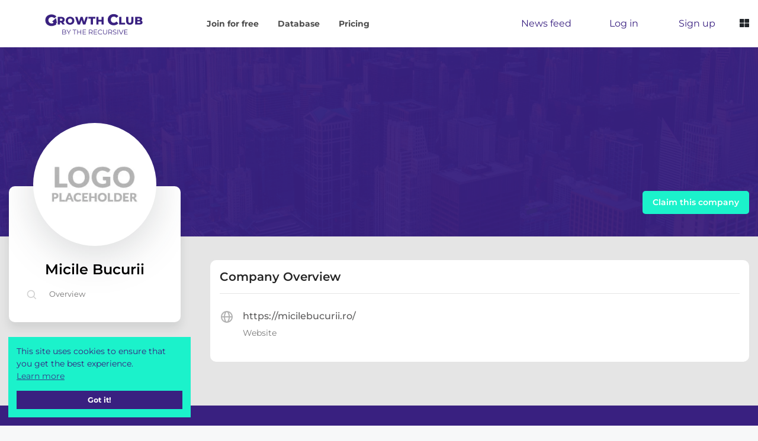

--- FILE ---
content_type: text/html; charset=UTF-8
request_url: https://therecursive.com/company/micile-bucurii/
body_size: 43803
content:
<!DOCTYPE html>
<html lang="en-GB">
    <head><link rel="preconnect" href="https://fonts.gstatic.com/" crossorigin /><meta http-equiv="Content-Type" content="text/html; charset=utf-8"> 
        <meta name="viewport" content="width=device-width, initial-scale=1, shrink-to-fit=no">
        <meta name="theme-color" content="#392080" />  
        <meta http-equiv="X-UA-Compatible" content="IE=edge">
                <link rel="profile" href="https://gmpg.org/xfn/11">
        <meta name='robots' content='index, follow, max-image-preview:large, max-snippet:-1, max-video-preview:-1' />

	<!-- This site is optimized with the Yoast SEO Premium plugin v21.3 (Yoast SEO v26.7) - https://yoast.com/wordpress/plugins/seo/ -->
	<link media="all" href="https://therecursive.com/wp-content/cache/autoptimize/css/autoptimize_3242702dce643139b32d6600e36f6aa2.css" rel="stylesheet"><link media="only screen and (max-width: 768px)" href="https://therecursive.com/wp-content/cache/autoptimize/css/autoptimize_6fe211f8bb15af76999ce9135805d7af.css" rel="stylesheet"><title>Micile Bucurii Growth Club - from</title>
	<meta name="description" content="This is the Growth Club profile of Micile Bucurii Explore data on latest news, deals, achievements, open positions and more." />
	<link rel="canonical" href="https://therecursive.com/company/micile-bucurii/" />
	<meta property="og:locale" content="en_GB" />
	<meta property="og:type" content="article" />
	<meta property="og:title" content="Micile Bucurii Growth Club - from" />
	<meta property="og:url" content="https://therecursive.com/company/micile-bucurii/" />
	<meta property="og:site_name" content="TheRecursive.com" />
	<meta property="article:modified_time" content="2022-08-16T16:46:45+00:00" />
	<meta name="twitter:card" content="summary_large_image" />
	<script type="application/ld+json" class="yoast-schema-graph">{"@context":"https://schema.org","@graph":[{"@type":"WebPage","@id":"https://therecursive.com/company/micile-bucurii/","url":"https://therecursive.com/company/micile-bucurii/","name":"Micile Bucurii Growth Club - from","isPartOf":{"@id":"https://therecursive.com/#website"},"datePublished":"2022-03-02T15:05:52+00:00","dateModified":"2022-08-16T16:46:45+00:00","description":"This is the Growth Club profile of Micile Bucurii Explore data on latest news, deals, achievements, open positions and more.","breadcrumb":{"@id":"https://therecursive.com/company/micile-bucurii/#breadcrumb"},"inLanguage":"en-GB","potentialAction":[{"@type":"ReadAction","target":["https://therecursive.com/company/micile-bucurii/"]}]},{"@type":"BreadcrumbList","@id":"https://therecursive.com/company/micile-bucurii/#breadcrumb","itemListElement":[{"@type":"ListItem","position":1,"name":"Home","item":"https://therecursive.com/"},{"@type":"ListItem","position":2,"name":"Companies","item":"https://therecursive.com/growth-club/search-database/"},{"@type":"ListItem","position":3,"name":"Micile Bucurii"}]},{"@type":"WebSite","@id":"https://therecursive.com/#website","url":"https://therecursive.com/","name":"TheRecursive.com","description":"Stories shape Stories","publisher":{"@id":"https://therecursive.com/#organization"},"potentialAction":[{"@type":"SearchAction","target":{"@type":"EntryPoint","urlTemplate":"https://therecursive.com/?s={search_term_string}"},"query-input":{"@type":"PropertyValueSpecification","valueRequired":true,"valueName":"search_term_string"}}],"inLanguage":"en-GB"},{"@type":"Organization","@id":"https://therecursive.com/#organization","name":"The Recursive","url":"https://therecursive.com/","logo":{"@type":"ImageObject","inLanguage":"en-GB","@id":"https://therecursive.com/#/schema/logo/image/","url":"https://therecursive.com/wp-content/uploads/2021/01/The_Recursive_logo_colour_1.png","contentUrl":"https://therecursive.com/wp-content/uploads/2021/01/The_Recursive_logo_colour_1.png","width":360,"height":241,"caption":"The Recursive"},"image":{"@id":"https://therecursive.com/#/schema/logo/image/"}}]}</script>
	<!-- / Yoast SEO Premium plugin. -->


<link rel='dns-prefetch' href='//js.hs-scripts.com' />
<link href='https://fonts.gstatic.com' crossorigin='anonymous' rel='preconnect' />
<link rel="alternate" type="application/rss+xml" title="TheRecursive.com &raquo; Feed" href="https://therecursive.com/feed/" />
<link rel="alternate" type="application/rss+xml" title="TheRecursive.com &raquo; Comments Feed" href="https://therecursive.com/comments/feed/" />
<link rel="alternate" title="oEmbed (JSON)" type="application/json+oembed" href="https://therecursive.com/wp-json/oembed/1.0/embed?url=https%3A%2F%2Ftherecursive.com%2Fcompany%2Fmicile-bucurii%2F" />
<link rel="alternate" title="oEmbed (XML)" type="text/xml+oembed" href="https://therecursive.com/wp-json/oembed/1.0/embed?url=https%3A%2F%2Ftherecursive.com%2Fcompany%2Fmicile-bucurii%2F&#038;format=xml" />
<style id='wp-img-auto-sizes-contain-inline-css' type='text/css'>
img:is([sizes=auto i],[sizes^="auto," i]){contain-intrinsic-size:3000px 1500px}
/*# sourceURL=wp-img-auto-sizes-contain-inline-css */
</style>


<style id='classic-theme-styles-inline-css' type='text/css'>
/**
 * These rules are needed for backwards compatibility.
 * They should match the button element rules in the base theme.json file.
 */
.wp-block-button__link {
	color: #ffffff;
	background-color: #32373c;
	border-radius: 9999px; /* 100% causes an oval, but any explicit but really high value retains the pill shape. */

	/* This needs a low specificity so it won't override the rules from the button element if defined in theme.json. */
	box-shadow: none;
	text-decoration: none;

	/* The extra 2px are added to size solids the same as the outline versions.*/
	padding: calc(0.667em + 2px) calc(1.333em + 2px);

	font-size: 1.125em;
}

.wp-block-file__button {
	background: #32373c;
	color: #ffffff;
	text-decoration: none;
}

/*# sourceURL=/wp-includes/css/classic-themes.css */
</style>





<style id='woocommerce-inline-inline-css' type='text/css'>
.woocommerce form .form-row .required { visibility: visible; }
/*# sourceURL=woocommerce-inline-inline-css */
</style>













<style id='elementor-frontend-inline-css' type='text/css'>
.elementor-kit-234{--e-global-color-primary:#392080;--e-global-color-secondary:#1BF2CB;--e-global-color-text:#212D45;--e-global-color-accent:#61CE70;--e-global-color-8652a32:#392080;--e-global-color-cbfd068:#F20587;--e-global-typography-primary-font-family:"Montserrat";--e-global-typography-primary-font-weight:600;--e-global-typography-secondary-font-family:"Montserrat";--e-global-typography-secondary-font-weight:400;--e-global-typography-text-font-family:"Montserrat";--e-global-typography-text-font-weight:400;--e-global-typography-accent-font-family:"Montserrat";--e-global-typography-accent-font-weight:500;font-family:"Montserrat", Sans-serif;}.elementor-kit-234 e-page-transition{background-color:#FFBC7D;}.elementor-section.elementor-section-boxed > .elementor-container{max-width:1140px;}.e-con{--container-max-width:1140px;}.elementor-widget:not(:last-child){margin-block-end:20px;}.elementor-element{--widgets-spacing:20px 20px;--widgets-spacing-row:20px;--widgets-spacing-column:20px;}{}h1.entry-title{display:var(--page-title-display);}@media(max-width:1024px){.elementor-section.elementor-section-boxed > .elementor-container{max-width:1024px;}.e-con{--container-max-width:1024px;}}@media(max-width:767px){.elementor-section.elementor-section-boxed > .elementor-container{max-width:767px;}.e-con{--container-max-width:767px;}}
.elementor-widget-heading .elementor-heading-title{color:var( --e-global-color-primary );}.elementor-15154 .elementor-element.elementor-element-26342642 > .elementor-widget-container{padding:0px 0px 20px 0px;}.elementor-15154 .elementor-element.elementor-element-26342642 .elementor-heading-title{font-family:"Montserrat", Sans-serif;font-weight:700;color:#FFFFFF;}.elementor-15154 .elementor-element.elementor-element-7e2f6d60 > .elementor-widget-container{padding:0px 0px 20px 0px;}.elementor-15154 .elementor-element.elementor-element-7e2f6d60 .elementor-heading-title{font-family:"Montserrat", Sans-serif;font-weight:700;color:#FFFFFF;}.elementor-15154 .elementor-element.elementor-element-32785963 > .elementor-widget-container{padding:0px 0px 20px 0px;}.elementor-15154 .elementor-element.elementor-element-32785963 .elementor-heading-title{font-family:"Montserrat", Sans-serif;font-weight:700;color:#FFFFFF;}.elementor-15154 .elementor-element.elementor-element-6569751 > .elementor-widget-container{padding:0px 0px 20px 0px;}.elementor-15154 .elementor-element.elementor-element-6569751 .elementor-heading-title{font-family:"Montserrat", Sans-serif;font-weight:700;color:#FFFFFF;}.elementor-15154 .elementor-element.elementor-element-88691a6 > .elementor-widget-container{padding:0px 0px 20px 0px;}.elementor-15154 .elementor-element.elementor-element-88691a6 .elementor-heading-title{font-family:"Montserrat", Sans-serif;font-weight:700;line-height:24px;color:#FFFFFF;}.elementor-15154 .elementor-element.elementor-element-acf631f > .elementor-widget-container{padding:0px 0px 20px 0px;}.elementor-15154 .elementor-element.elementor-element-acf631f .elementor-heading-title{font-family:"Montserrat", Sans-serif;font-weight:700;line-height:24px;color:#FFFFFF;}.elementor-15154 .elementor-element.elementor-element-ee8f4c3 > .elementor-widget-container{padding:0px 0px 20px 0px;}.elementor-15154 .elementor-element.elementor-element-ee8f4c3 .elementor-heading-title{font-family:"Montserrat", Sans-serif;font-weight:700;text-shadow:0px 0px 10px rgba(0,0,0,0.3);color:#1BF2CB;}.elementor-15154 .elementor-element.elementor-element-7d44b00a > .elementor-widget-container{padding:0px 0px 20px 0px;}.elementor-15154 .elementor-element.elementor-element-7d44b00a .elementor-heading-title{font-family:"Montserrat", Sans-serif;font-weight:700;color:#FFFFFF;}.elementor-15154 .elementor-element.elementor-element-071412f > .elementor-widget-container{margin:0px 0px 0px 5px;padding:0px 0px 20px 0px;}.elementor-15154 .elementor-element.elementor-element-071412f .elementor-heading-title{font-family:"Montserrat", Sans-serif;font-weight:700;color:#FFFFFF;}.elementor-15154 .elementor-element.elementor-element-d985341 > .elementor-widget-container{margin:0px 0px 0px 5px;padding:0px 0px 20px 0px;}.elementor-15154 .elementor-element.elementor-element-d985341 .elementor-heading-title{font-family:"Montserrat", Sans-serif;font-weight:700;color:#FFFFFF;}.elementor-15154 .elementor-element.elementor-element-0f37494 > .elementor-widget-container{margin:0px 0px 0px 5px;padding:0px 0px 20px 0px;}.elementor-15154 .elementor-element.elementor-element-0f37494 .elementor-heading-title{font-family:"Montserrat", Sans-serif;font-weight:700;color:#FFFFFF;}.elementor-15154 .elementor-element.elementor-element-5113214 > .elementor-widget-container{margin:0px 0px 0px 5px;padding:0px 0px 20px 0px;}.elementor-15154 .elementor-element.elementor-element-5113214 .elementor-heading-title{font-family:"Montserrat", Sans-serif;font-weight:700;color:#FFFFFF;}.elementor-15154 .elementor-element.elementor-element-7bdf9ab > .elementor-widget-container{margin:0px 0px 0px 5px;padding:0px 0px 20px 0px;}.elementor-15154 .elementor-element.elementor-element-7bdf9ab .elementor-heading-title{font-family:"Montserrat", Sans-serif;font-weight:700;color:#FFFFFF;}.elementor-15154 .elementor-element.elementor-element-157c045 > .elementor-widget-container{margin:0px 0px 0px 5px;padding:0px 0px 20px 0px;}.elementor-15154 .elementor-element.elementor-element-157c045 .elementor-heading-title{font-family:"Montserrat", Sans-serif;font-weight:700;color:#FFFFFF;}.elementor-15154 .elementor-element.elementor-element-193b618 > .elementor-widget-container{margin:0px 0px 0px 5px;padding:0px 0px 20px 0px;}.elementor-15154 .elementor-element.elementor-element-193b618 .elementor-heading-title{font-family:"Montserrat", Sans-serif;font-weight:700;color:#FFFFFF;}.elementor-15154 .elementor-element.elementor-element-fa6009d > .elementor-widget-container{margin:0px 0px 0px 5px;padding:0px 0px 20px 0px;}.elementor-15154 .elementor-element.elementor-element-fa6009d .elementor-heading-title{font-family:"Montserrat", Sans-serif;font-weight:700;color:#FFFFFF;}.elementor-15154 .elementor-element.elementor-element-2e7fbb5 > .elementor-widget-container{padding:0px 0px 05px 10px;}.elementor-15154 .elementor-element.elementor-element-2e7fbb5 .elementor-heading-title{font-family:"Montserrat", Sans-serif;font-size:14px;font-weight:500;line-height:24px;color:#FFFFFF;}.elementor-15154 .elementor-element.elementor-element-2cdc781 > .elementor-widget-container{padding:0px 0px 05px 10px;}.elementor-15154 .elementor-element.elementor-element-2cdc781 .elementor-heading-title{font-family:"Montserrat", Sans-serif;font-size:14px;font-weight:500;line-height:24px;color:#FFFFFF;}.elementor-15154 .elementor-element.elementor-element-252cbbb > .elementor-widget-container{padding:0px 0px 05px 10px;}.elementor-15154 .elementor-element.elementor-element-252cbbb .elementor-heading-title{font-family:"Montserrat", Sans-serif;font-size:14px;font-weight:500;line-height:24px;color:#FFFFFF;}.elementor-15154 .elementor-element.elementor-element-5439830 > .elementor-widget-container{padding:0px 0px 05px 010px;}.elementor-15154 .elementor-element.elementor-element-5439830 .elementor-heading-title{font-family:"Montserrat", Sans-serif;font-size:14px;font-weight:500;line-height:24px;color:#FFFFFF;}.elementor-15154 .elementor-element.elementor-element-8eb415e > .elementor-widget-container{padding:0px 0px 05px 10px;}.elementor-15154 .elementor-element.elementor-element-8eb415e .elementor-heading-title{font-family:"Montserrat", Sans-serif;font-size:14px;font-weight:500;line-height:24px;color:#FFFFFF;}.elementor-15154 .elementor-element.elementor-element-12c0878 > .elementor-widget-container{padding:0px 0px 05px 10px;}.elementor-15154 .elementor-element.elementor-element-12c0878 .elementor-heading-title{font-family:"Montserrat", Sans-serif;font-size:14px;font-weight:500;line-height:24px;color:#FFFFFF;}.elementor-15154 .elementor-element.elementor-element-d9d21a8 > .elementor-widget-container{margin:0px 0px 0px 5px;padding:0px 0px 20px 0px;}.elementor-15154 .elementor-element.elementor-element-d9d21a8 .elementor-heading-title{font-family:"Montserrat", Sans-serif;font-weight:700;color:#FFFFFF;}.elementor-15154 .elementor-element.elementor-element-151f5997 > .elementor-widget-container{padding:0px 0px 20px 0px;}.elementor-15154 .elementor-element.elementor-element-151f5997 .elementor-heading-title{font-family:"Montserrat", Sans-serif;font-weight:700;color:#FFFFFF;}.elementor-15154 .elementor-element.elementor-element-b4149c0 > .elementor-widget-container{padding:0px 0px 05px 010px;}.elementor-15154 .elementor-element.elementor-element-b4149c0 .elementor-heading-title{font-family:"Montserrat", Sans-serif;font-size:14px;font-weight:500;line-height:24px;color:#FFFFFF;}.elementor-15154 .elementor-element.elementor-element-1ed3b599 > .elementor-widget-container{padding:0px 0px 05px 010px;}.elementor-15154 .elementor-element.elementor-element-1ed3b599 .elementor-heading-title{font-family:"Montserrat", Sans-serif;font-size:14px;font-weight:500;line-height:24px;color:#FFFFFF;}.elementor-15154 .elementor-element.elementor-element-bbaccbc > .elementor-widget-container{padding:0px 0px 05px 010px;}.elementor-15154 .elementor-element.elementor-element-bbaccbc .elementor-heading-title{font-family:"Montserrat", Sans-serif;font-size:14px;font-weight:500;line-height:24px;color:#FFFFFF;}.elementor-15154 .elementor-element.elementor-element-aec5b02 > .elementor-widget-container{padding:0px 0px 05px 010px;}.elementor-15154 .elementor-element.elementor-element-aec5b02 .elementor-heading-title{font-family:"Montserrat", Sans-serif;font-size:14px;font-weight:500;line-height:24px;color:#FFFFFF;}.elementor-15154 .elementor-element.elementor-element-6c233e6d > .elementor-widget-container{padding:0px 0px 05px 010px;}.elementor-15154 .elementor-element.elementor-element-6c233e6d .elementor-heading-title{font-family:"Montserrat", Sans-serif;font-size:14px;font-weight:500;line-height:24px;color:#FFFFFF;}.elementor-15154 .elementor-element.elementor-element-44e6e68 > .elementor-widget-container{padding:0px 0px 05px 010px;}.elementor-15154 .elementor-element.elementor-element-44e6e68 .elementor-heading-title{font-family:"Montserrat", Sans-serif;font-size:14px;font-weight:500;line-height:24px;color:#FFFFFF;}.elementor-15154 .elementor-element.elementor-element-5950896 > .elementor-widget-container{padding:0px 0px 05px 010px;}.elementor-15154 .elementor-element.elementor-element-5950896 .elementor-heading-title{font-family:"Montserrat", Sans-serif;font-size:14px;font-weight:500;line-height:24px;color:#FFFFFF;}.elementor-15154 .elementor-element.elementor-element-1e7be46 > .elementor-widget-container{padding:0px 0px 05px 010px;}.elementor-15154 .elementor-element.elementor-element-1e7be46 .elementor-heading-title{font-family:"Montserrat", Sans-serif;font-size:14px;font-weight:500;line-height:24px;color:#FFFFFF;}.elementor-15154 .elementor-element.elementor-element-146861b > .elementor-widget-container{padding:0px 0px 05px 010px;}.elementor-15154 .elementor-element.elementor-element-146861b .elementor-heading-title{font-family:"Montserrat", Sans-serif;font-size:14px;font-weight:500;line-height:24px;color:#FFFFFF;}.elementor-15154 .elementor-element.elementor-element-63588fd4 > .elementor-widget-container{padding:0px 0px 05px 010px;}.elementor-15154 .elementor-element.elementor-element-63588fd4 .elementor-heading-title{font-family:"Montserrat", Sans-serif;font-size:14px;font-weight:500;line-height:24px;color:#FFFFFF;}.elementor-15154 .elementor-element.elementor-element-d4f0995 > .elementor-widget-container{padding:0px 0px 05px 010px;}.elementor-15154 .elementor-element.elementor-element-d4f0995 .elementor-heading-title{font-family:"Montserrat", Sans-serif;font-size:14px;font-weight:500;line-height:24px;color:#FFFFFF;}.elementor-15154 .elementor-element.elementor-element-decf6d9 > .elementor-widget-container{padding:0px 0px 05px 010px;}.elementor-15154 .elementor-element.elementor-element-decf6d9 .elementor-heading-title{font-family:"Montserrat", Sans-serif;font-size:14px;font-weight:500;line-height:24px;color:#FFFFFF;}.elementor-15154 .elementor-element.elementor-element-265496bb > .elementor-widget-container{padding:0px 0px 05px 010px;}.elementor-15154 .elementor-element.elementor-element-265496bb .elementor-heading-title{font-family:"Montserrat", Sans-serif;font-size:14px;font-weight:500;line-height:24px;color:#FFFFFF;}.elementor-15154 .elementor-element.elementor-element-23d23f4 > .elementor-widget-container{padding:0px 0px 05px 010px;}.elementor-15154 .elementor-element.elementor-element-23d23f4 .elementor-heading-title{font-family:"Montserrat", Sans-serif;font-size:14px;font-weight:500;line-height:24px;color:#FFFFFF;}.elementor-15154 .elementor-element.elementor-element-1f494f5 > .elementor-widget-container{padding:0px 0px 05px 010px;}.elementor-15154 .elementor-element.elementor-element-1f494f5 .elementor-heading-title{font-family:"Montserrat", Sans-serif;font-size:14px;font-weight:500;line-height:24px;color:#FFFFFF;}.elementor-15154 .elementor-element.elementor-element-bfcfa5b > .elementor-widget-container{padding:0px 0px 05px 010px;}.elementor-15154 .elementor-element.elementor-element-bfcfa5b .elementor-heading-title{font-family:"Montserrat", Sans-serif;font-size:14px;font-weight:500;line-height:24px;color:#FFFFFF;}.elementor-15154 .elementor-element.elementor-element-5c466ca2 > .elementor-widget-container{padding:0px 0px 20px 0px;}.elementor-15154 .elementor-element.elementor-element-5c466ca2 .elementor-heading-title{font-family:"Montserrat", Sans-serif;font-weight:700;color:#FFFFFF;}.elementor-15154 .elementor-element.elementor-element-56eac114 > .elementor-widget-container{padding:0px 0px 20px 0px;}.elementor-15154 .elementor-element.elementor-element-56eac114 .elementor-heading-title{font-family:"Montserrat", Sans-serif;font-weight:700;color:#FFFFFF;}.elementor-15154 .elementor-element.elementor-element-74c8b984 > .elementor-widget-container{padding:0px 0px 20px 0px;}.elementor-15154 .elementor-element.elementor-element-74c8b984 .elementor-heading-title{font-family:"Montserrat", Sans-serif;font-weight:700;color:#FFFFFF;}.elementor-15154 .elementor-element.elementor-element-1c95bb92 > .elementor-widget-container{padding:0px 0px 20px 0px;}.elementor-15154 .elementor-element.elementor-element-1c95bb92 .elementor-heading-title{font-family:"Montserrat", Sans-serif;font-weight:700;color:#FFFFFF;}.elementor-15154 .elementor-element.elementor-element-6a765029 > .elementor-widget-container{padding:0px 0px 20px 0px;}.elementor-15154 .elementor-element.elementor-element-6a765029 .elementor-heading-title{font-family:"Montserrat", Sans-serif;font-weight:700;color:#FFFFFF;}.elementor-15154 .elementor-element.elementor-element-58a2a1d0 > .elementor-widget-container{padding:0px 0px 20px 0px;}.elementor-15154 .elementor-element.elementor-element-58a2a1d0 .elementor-heading-title{font-family:"Montserrat", Sans-serif;font-weight:700;line-height:24px;color:#FFFFFF;}.elementor-15154 .elementor-element.elementor-element-5788f19 > .elementor-widget-container{padding:0px 0px 20px 0px;}.elementor-15154 .elementor-element.elementor-element-5788f19{text-align:start;}.elementor-15154 .elementor-element.elementor-element-5788f19 .elementor-heading-title{font-family:"Montserrat", Sans-serif;font-weight:700;text-shadow:0px 0px 10px rgba(0,0,0,0.3);color:#1BF2CB;}.elementor-widget-divider{--divider-color:var( --e-global-color-secondary );}.elementor-widget-divider .elementor-divider__text{color:var( --e-global-color-secondary );}.elementor-widget-divider.elementor-view-stacked .elementor-icon{background-color:var( --e-global-color-secondary );}.elementor-widget-divider.elementor-view-framed .elementor-icon, .elementor-widget-divider.elementor-view-default .elementor-icon{color:var( --e-global-color-secondary );border-color:var( --e-global-color-secondary );}.elementor-widget-divider.elementor-view-framed .elementor-icon, .elementor-widget-divider.elementor-view-default .elementor-icon svg{fill:var( --e-global-color-secondary );}.elementor-15154 .elementor-element.elementor-element-f663b0a{--divider-border-style:solid;--divider-color:#000;--divider-border-width:1px;}.elementor-15154 .elementor-element.elementor-element-f663b0a .elementor-divider-separator{width:100%;}.elementor-15154 .elementor-element.elementor-element-f663b0a .elementor-divider{padding-block-start:15px;padding-block-end:15px;}#elementor-popup-modal-15154 .dialog-widget-content{background-color:#392080;box-shadow:2px 8px 23px 3px rgba(0,0,0,0.2);margin:80px 0px 0px 0px;}#elementor-popup-modal-15154 .dialog-message{width:1200px;height:auto;padding:50px 50px 50px 50px;}#elementor-popup-modal-15154{justify-content:center;align-items:flex-start;}#elementor-popup-modal-15154 .dialog-close-button{display:flex;}#elementor-popup-modal-15154 .dialog-close-button i{color:#FFFFFF;}#elementor-popup-modal-15154 .dialog-close-button svg{fill:#FFFFFF;}/* Start custom CSS */.popup-menu .elementor-widget:not(:last-child) {
    margin-bottom: 0px!important;
}/* End custom CSS */
/*# sourceURL=elementor-frontend-inline-css */
</style>




<style id='has-inline-styles-inline-css' type='text/css'>
.has-social-placeholder {display: none;height: 0;width: 0;overflow: hidden;}.has-inline-text { background-color: #ffefb1; color: #000000; }.has-inline-text:hover { background-color: #fcd63c; color: #000000; }
/*# sourceURL=has-inline-styles-inline-css */
</style>

<script type="text/javascript" src="https://therecursive.com/wp-content/cache/autoptimize/js/autoptimize_single_16623e9f7cd802cf093c325c511a739c.js" id="jquery-core-js" defer data-deferred="1"></script>
<script type="text/javascript" src="https://therecursive.com/wp-content/cache/autoptimize/js/autoptimize_single_e2620f2ae61d84e5edef5a0b7b95cf96.js" id="jquery-migrate-js" defer data-deferred="1"></script>
<script type="text/javascript" id="fue-account-subscriptions-js-extra" src="[data-uri]" defer></script>

<script type="text/javascript" src="https://therecursive.com/wp-content/cache/autoptimize/js/autoptimize_single_3fffb371a821fb86953ec3ee1f791dfa.js" id="wc-jquery-blockui-js" defer="defer" data-wp-strategy="defer"></script>
<script type="text/javascript" id="wc-add-to-cart-js-extra" src="[data-uri]" defer></script>


<script type="text/javascript" id="woocommerce-js-extra" src="[data-uri]" defer></script>




<script type="text/javascript" src="https://therecursive.com/wp-content/cache/autoptimize/js/autoptimize_single_ba6cf724c8bb1cf5b084e79ff230626e.js" id="magnific-popup-js" defer data-deferred="1"></script>
<script type="text/javascript" src="https://therecursive.com/wp-content/themes/therecursive/assets/js/vendor/jquery.scrollUp.min.js" id="jquery.scrollUp.min.js-js" defer data-deferred="1"></script>
<script type="text/javascript" src="https://therecursive.com/wp-content/cache/autoptimize/js/autoptimize_single_c82601546fef72bfd3a3334966874e3b.js" id="theiasticky-js" defer data-deferred="1"></script>

<link rel="https://api.w.org/" href="https://therecursive.com/wp-json/" /><link rel="alternate" title="JSON" type="application/json" href="https://therecursive.com/wp-json/wp/v2/company/14497" /><meta name="generator" content="WordPress 6.9" />
<meta name="generator" content="WooCommerce 10.4.3" />
<link rel='shortlink' href='https://therecursive.com/?p=14497' />
			<!-- DO NOT COPY THIS SNIPPET! Start of Page Analytics Tracking for HubSpot WordPress plugin v11.3.33-->
			<script class="hsq-set-content-id" data-content-id="blog-post" src="[data-uri]" defer></script>
			<!-- DO NOT COPY THIS SNIPPET! End of Page Analytics Tracking for HubSpot WordPress plugin -->
					<link rel="preconnect" href="//www.googletagmanager.com/">
		<link rel="preconnect" href="//s3.amazonaws.com/">
		<link rel="preconnect" href="//play.ht/">
		<link rel="preconnect" href="//static.play.ht/">
		<link rel="preconnect" href="//a.play.ht/">
		<link rel="preconnect" href="//media.play.ht/">
		<link rel="dns-prefetch" href="//www.googletagmanager.com/">
		<link rel="dns-prefetch" href="//s3.amazonaws.com/">
		<link rel="dns-prefetch" href="//play.ht/">
		<link rel="dns-prefetch" href="//static.play.ht/">
		<link rel="dns-prefetch" href="//a.play.ht/">
		<link rel="dns-prefetch" href="//media.play.ht/">
			<noscript><style>.woocommerce-product-gallery{ opacity: 1 !important; }</style></noscript>
	<meta name="generator" content="Elementor 3.34.1; settings: css_print_method-internal, google_font-enabled, font_display-swap">
      <meta name="onesignal" content="wordpress-plugin"/>
            <script src="[data-uri]" defer></script>
			<style>
				.e-con.e-parent:nth-of-type(n+4):not(.e-lazyloaded):not(.e-no-lazyload),
				.e-con.e-parent:nth-of-type(n+4):not(.e-lazyloaded):not(.e-no-lazyload) * {
					background-image: none !important;
				}
				@media screen and (max-height: 1024px) {
					.e-con.e-parent:nth-of-type(n+3):not(.e-lazyloaded):not(.e-no-lazyload),
					.e-con.e-parent:nth-of-type(n+3):not(.e-lazyloaded):not(.e-no-lazyload) * {
						background-image: none !important;
					}
				}
				@media screen and (max-height: 640px) {
					.e-con.e-parent:nth-of-type(n+2):not(.e-lazyloaded):not(.e-no-lazyload),
					.e-con.e-parent:nth-of-type(n+2):not(.e-lazyloaded):not(.e-no-lazyload) * {
						background-image: none !important;
					}
				}
			</style>
			        <link rel="shortcut icon" href="https://therecursive.com/cdn-cgi/image/format=auto/wp-content/uploads/2021/02/FAVICON-2.png">
    </head>
	<body data-rsssl=1 class="wp-singular company-template-default single single-company postid-14497 wp-theme-therecursive theme-therecursive sfsi_actvite_theme_flat woocommerce-no-js yith-ctpw elementor-default elementor-kit-234 has-body">
    
    
<!--Offcanvas sidebar-->
<aside id="sidebar-wrapper" class="custom-scrollbar offcanvas-sidebar position-right">
    <button class="off-canvas-close"><i class="fas fa-times-circle"></i></button>
    <div class="sidebar-inner">
        <style id="elementor-post-10838">.elementor-10838 .elementor-element.elementor-element-a475ca7:not(.elementor-motion-effects-element-type-background), .elementor-10838 .elementor-element.elementor-element-a475ca7 > .elementor-motion-effects-container > .elementor-motion-effects-layer{background-color:var( --e-global-color-primary );}.elementor-10838 .elementor-element.elementor-element-a475ca7{transition:background 0.3s, border 0.3s, border-radius 0.3s, box-shadow 0.3s;}.elementor-10838 .elementor-element.elementor-element-a475ca7 > .elementor-background-overlay{transition:background 0.3s, border-radius 0.3s, opacity 0.3s;}.elementor-widget-image .widget-image-caption{color:var( --e-global-color-text );}.elementor-10838 .elementor-element.elementor-element-2b00ed6{text-align:start;}.elementor-widget-icon-list .elementor-icon-list-item:not(:last-child):after{border-color:var( --e-global-color-text );}.elementor-widget-icon-list .elementor-icon-list-icon i{color:var( --e-global-color-primary );}.elementor-widget-icon-list .elementor-icon-list-icon svg{fill:var( --e-global-color-primary );}.elementor-widget-icon-list .elementor-icon-list-text{color:var( --e-global-color-secondary );}.elementor-10838 .elementor-element.elementor-element-fcda7df .elementor-icon-list-items:not(.elementor-inline-items) .elementor-icon-list-item:not(:last-child){padding-block-end:calc(5px/2);}.elementor-10838 .elementor-element.elementor-element-fcda7df .elementor-icon-list-items:not(.elementor-inline-items) .elementor-icon-list-item:not(:first-child){margin-block-start:calc(5px/2);}.elementor-10838 .elementor-element.elementor-element-fcda7df .elementor-icon-list-items.elementor-inline-items .elementor-icon-list-item{margin-inline:calc(5px/2);}.elementor-10838 .elementor-element.elementor-element-fcda7df .elementor-icon-list-items.elementor-inline-items{margin-inline:calc(-5px/2);}.elementor-10838 .elementor-element.elementor-element-fcda7df .elementor-icon-list-items.elementor-inline-items .elementor-icon-list-item:after{inset-inline-end:calc(-5px/2);}.elementor-10838 .elementor-element.elementor-element-fcda7df .elementor-icon-list-icon i{color:#FFFFFF;transition:color 0.3s;}.elementor-10838 .elementor-element.elementor-element-fcda7df .elementor-icon-list-icon svg{fill:#FFFFFF;transition:fill 0.3s;}.elementor-10838 .elementor-element.elementor-element-fcda7df .elementor-icon-list-item:hover .elementor-icon-list-icon i{color:var( --e-global-color-secondary );}.elementor-10838 .elementor-element.elementor-element-fcda7df .elementor-icon-list-item:hover .elementor-icon-list-icon svg{fill:var( --e-global-color-secondary );}.elementor-10838 .elementor-element.elementor-element-fcda7df{--e-icon-list-icon-size:23px;--e-icon-list-icon-align:left;--e-icon-list-icon-margin:0 calc(var(--e-icon-list-icon-size, 1em) * 0.25) 0 0;--icon-vertical-offset:0px;}.elementor-10838 .elementor-element.elementor-element-fcda7df .elementor-icon-list-item > .elementor-icon-list-text, .elementor-10838 .elementor-element.elementor-element-fcda7df .elementor-icon-list-item > a{font-family:"Montserrat", Sans-serif;font-weight:600;}.elementor-10838 .elementor-element.elementor-element-fcda7df .elementor-icon-list-text{color:#FFFFFF;transition:color 0.3s;}.elementor-10838 .elementor-element.elementor-element-fcda7df .elementor-icon-list-item:hover .elementor-icon-list-text{color:var( --e-global-color-secondary );}.elementor-widget-divider{--divider-color:var( --e-global-color-secondary );}.elementor-widget-divider .elementor-divider__text{color:var( --e-global-color-secondary );}.elementor-widget-divider.elementor-view-stacked .elementor-icon{background-color:var( --e-global-color-secondary );}.elementor-widget-divider.elementor-view-framed .elementor-icon, .elementor-widget-divider.elementor-view-default .elementor-icon{color:var( --e-global-color-secondary );border-color:var( --e-global-color-secondary );}.elementor-widget-divider.elementor-view-framed .elementor-icon, .elementor-widget-divider.elementor-view-default .elementor-icon svg{fill:var( --e-global-color-secondary );}.elementor-10838 .elementor-element.elementor-element-a4bdd5a{--divider-border-style:solid;--divider-color:#FFFFFF;--divider-border-width:1px;}.elementor-10838 .elementor-element.elementor-element-a4bdd5a .elementor-divider-separator{width:100%;margin:0 auto;margin-left:0;}.elementor-10838 .elementor-element.elementor-element-a4bdd5a .elementor-divider{text-align:left;padding-block-start:15px;padding-block-end:15px;}.elementor-10838 .elementor-element.elementor-element-e5257fd .elementor-icon-list-items:not(.elementor-inline-items) .elementor-icon-list-item:not(:last-child){padding-block-end:calc(5px/2);}.elementor-10838 .elementor-element.elementor-element-e5257fd .elementor-icon-list-items:not(.elementor-inline-items) .elementor-icon-list-item:not(:first-child){margin-block-start:calc(5px/2);}.elementor-10838 .elementor-element.elementor-element-e5257fd .elementor-icon-list-items.elementor-inline-items .elementor-icon-list-item{margin-inline:calc(5px/2);}.elementor-10838 .elementor-element.elementor-element-e5257fd .elementor-icon-list-items.elementor-inline-items{margin-inline:calc(-5px/2);}.elementor-10838 .elementor-element.elementor-element-e5257fd .elementor-icon-list-items.elementor-inline-items .elementor-icon-list-item:after{inset-inline-end:calc(-5px/2);}.elementor-10838 .elementor-element.elementor-element-e5257fd .elementor-icon-list-icon i{color:#FFFFFF;transition:color 0.3s;}.elementor-10838 .elementor-element.elementor-element-e5257fd .elementor-icon-list-icon svg{fill:#FFFFFF;transition:fill 0.3s;}.elementor-10838 .elementor-element.elementor-element-e5257fd .elementor-icon-list-item:hover .elementor-icon-list-icon i{color:var( --e-global-color-secondary );}.elementor-10838 .elementor-element.elementor-element-e5257fd .elementor-icon-list-item:hover .elementor-icon-list-icon svg{fill:var( --e-global-color-secondary );}.elementor-10838 .elementor-element.elementor-element-e5257fd{--e-icon-list-icon-size:23px;--e-icon-list-icon-align:left;--e-icon-list-icon-margin:0 calc(var(--e-icon-list-icon-size, 1em) * 0.25) 0 0;--icon-vertical-offset:0px;}.elementor-10838 .elementor-element.elementor-element-e5257fd .elementor-icon-list-item > .elementor-icon-list-text, .elementor-10838 .elementor-element.elementor-element-e5257fd .elementor-icon-list-item > a{font-family:"Montserrat", Sans-serif;font-weight:600;}.elementor-10838 .elementor-element.elementor-element-e5257fd .elementor-icon-list-text{color:#FFFFFF;transition:color 0.3s;}.elementor-10838 .elementor-element.elementor-element-e5257fd .elementor-icon-list-item:hover .elementor-icon-list-text{color:var( --e-global-color-secondary );}</style>		<div data-elementor-type="section" data-elementor-id="10838" class="elementor elementor-10838" data-elementor-post-type="elementor_library">
					<section class="elementor-section elementor-top-section elementor-element elementor-element-a475ca7 elementor-section-boxed elementor-section-height-default elementor-section-height-default" data-id="a475ca7" data-element_type="section" data-settings="{&quot;background_background&quot;:&quot;classic&quot;}">
						<div class="elementor-container elementor-column-gap-default">
					<div class="elementor-column elementor-col-100 elementor-top-column elementor-element elementor-element-3b0518a" data-id="3b0518a" data-element_type="column">
			<div class="elementor-widget-wrap elementor-element-populated">
						<div class="elementor-element elementor-element-2b00ed6 elementor-widget elementor-widget-image" data-id="2b00ed6" data-element_type="widget" data-widget_type="image.default">
				<div class="elementor-widget-container">
															<img width="256" height="68" src="https://therecursive.com/cdn-cgi/image/format=auto/wp-content/uploads/2021/11/eco_logo2561.png" class="attachment-large size-large wp-image-10839" alt="" />															</div>
				</div>
				<div class="elementor-element elementor-element-fcda7df stax-condition-yes stax-user_role_enabled-yes elementor-icon-list--layout-traditional elementor-list-item-link-full_width elementor-widget elementor-widget-icon-list" data-id="fcda7df" data-element_type="widget" data-widget_type="icon-list.default">
				<div class="elementor-widget-container">
							<ul class="elementor-icon-list-items">
							<li class="elementor-icon-list-item">
											<a href="https://therecursive.com/login/">

												<span class="elementor-icon-list-icon">
							<i aria-hidden="true" class="fas fa-user"></i>						</span>
										<span class="elementor-icon-list-text">Login</span>
											</a>
									</li>
								<li class="elementor-icon-list-item">
											<a href="https://therecursive.com/ecosystem/sign-up/">

												<span class="elementor-icon-list-icon">
							<i aria-hidden="true" class="fas fa-user"></i>						</span>
										<span class="elementor-icon-list-text">Join</span>
											</a>
									</li>
						</ul>
						</div>
				</div>
				<div class="elementor-element elementor-element-a4bdd5a stax-condition-yes stax-user_role_enabled-yes elementor-widget-divider--view-line elementor-widget elementor-widget-divider" data-id="a4bdd5a" data-element_type="widget" data-widget_type="divider.default">
				<div class="elementor-widget-container">
							<div class="elementor-divider">
			<span class="elementor-divider-separator">
						</span>
		</div>
						</div>
				</div>
				<div class="elementor-element elementor-element-e5257fd elementor-icon-list--layout-traditional elementor-list-item-link-full_width elementor-widget elementor-widget-icon-list" data-id="e5257fd" data-element_type="widget" data-widget_type="icon-list.default">
				<div class="elementor-widget-container">
							<ul class="elementor-icon-list-items">
							<li class="elementor-icon-list-item">
											<a href="https://therecursive.com/growth-club/">

											<span class="elementor-icon-list-text">Growth Club</span>
											</a>
									</li>
								<li class="elementor-icon-list-item">
											<a href="https://therecursive.com/growth-club/search-database/">

											<span class="elementor-icon-list-text">Search Database</span>
											</a>
									</li>
								<li class="elementor-icon-list-item">
											<a href="https://therecursive.com/growth-club/search-database/?type=pc">

											<span class="elementor-icon-list-text">Product Companies</span>
											</a>
									</li>
								<li class="elementor-icon-list-item">
											<a href="https://therecursive.com/growth-club/search-database/?type=corporate">

											<span class="elementor-icon-list-text">Corporate R&amp;D</span>
											</a>
									</li>
								<li class="elementor-icon-list-item">
											<a href="https://therecursive.com/growth-club/search-database/?type=venture">

											<span class="elementor-icon-list-text">Venture Capital Fund</span>
											</a>
									</li>
								<li class="elementor-icon-list-item">
											<a href="https://therecursive.com/growth-club/search-database/?type=event">

											<span class="elementor-icon-list-text">Event Organizers</span>
											</a>
									</li>
						</ul>
						</div>
				</div>
					</div>
		</div>
					</div>
		</section>
				</div>
		    </div>
</aside>

<!-- Ecosystem Header -->
<header class="main-header header-style-2 mb-50">
    <div class="header-bottom header-sticky background-white text-center">
        <div class="scroll-progress"></div>
        <div class="container">
            <div class="row">
                <div class="col-sm-3">
                            <div class="header-logo d-none d-lg-block">
                                <a href="https://therecursive.com/why-growth-club/">
                                    <img class="logo-img d-inline" src="https://therecursive.com/wp-content/themes/therecursive/assets/imgs/growth_purple.svg" alt="">
                                </a>
                            </div>
                            <div class="logo-tablet d-md-inline d-lg-none d-none">
                                <a href="/">
                                    <img class="logo-img d-inline" src="https://therecursive.com/wp-content/themes/therecursive/assets/imgs/growth_purple.svg" alt="">
                                </a>
                            </div>
                            <div class="logo-mobile d-block d-md-none">
                                <a href="/">
                                    <img class="logo-img d-inline" src="https://therecursive.com/wp-content/themes/therecursive/assets/imgs/growth_purple.svg" alt="">
                                </a>
                            </div>
                </div>
                <div class="col-sm-9 main-header-navigation">
                    <!-- Main-menu -->
                    <div class="d-none d-xl-block main-nav text-left float-lg-left float-md-right">
                        <nav>
                        <ul id="menu-ecosystem" class="main-menu d-none d-lg-inline"><li id="menu-item-7588" class="menu-item menu-item-type-custom menu-item-object-custom menu-item-7588"><a href="https://therecursive.com/growth-club/sign-up/">Join for free</a></li>
<li id="menu-item-7853" class="menu-item menu-item-type-custom menu-item-object-custom menu-item-7853"><a href="https://therecursive.com/growth-club/search-database/">Database</a></li>
<li id="menu-item-7590" class="menu-item menu-item-type-custom menu-item-object-custom menu-item-7590"><a href="https://therecursive.com/growth-club/#pricing">Pricing</a></li>
</ul>                        </nav>
                    </div>
                    
                                         <div class="d-none d-xl-inline tools-icon float-right">
                        <a class="text-rec mr-50" href="/login/" data-toggle="tooltip" data-placement="top" title="" data-original-title="Log in">
                            Log in                        </a>
                        <a class="d-none d-xl-inline text-rec mr-50" href="/growth-club/sign-up/" data-toggle="tooltip" 
data-placement="top" title="" data-original-title="Sign up">
                            Sign up                        </a>
                    </div>
                                        
                    <div class="d-none d-xl-inline tools-icon float-right">
                        <a class="text-rec mr-50" href="https://therecursive.com" data-toggle="tooltip" data-placement="top" title="" data-original-title="News feed">
                            News feed                        </a>
                    </div>
                    <!-- Off canvas -->
                    <div class="off-canvas-toggle-cover burger" style="display: inline;">
                        <i class="fas fa-user account d-lg-inline-block d-xl-none" style="cursor:pointer;"></i>
                        <i class="fas fa-search sear d-lg-inline-block d-xl-none ml-15" style="cursor:pointer;"></i>
                        <i class="fas fa-bars motr d-lg-inline-block d-xl-none ml-15" style="cursor:pointer;"></i>
                        <i class="fas fa-th-large off-canvas-toggle hidden d-inline-block ml-15" id="off-canvas-toggle"></i>
                        </div>
                    </div>
                </div>
            </div>
        </div>
    </div>
    <div id="myNav" class="overlay width0">
      <div class="overlay-content">
        <ul id="navigation" class="mobi-menu menu-3-columns"><li class="menu-item menu-item-type-custom menu-item-object-custom menu-item-7588"><a href="https://therecursive.com/growth-club/sign-up/">Join for free</a></li>
<li class="menu-item menu-item-type-custom menu-item-object-custom menu-item-7853"><a href="https://therecursive.com/growth-club/search-database/">Database</a></li>
<li class="menu-item menu-item-type-custom menu-item-object-custom menu-item-7590"><a href="https://therecursive.com/growth-club/#pricing">Pricing</a></li>
</ul>        
        <ul id="navigation" class="mobi-menu menu-3-columns">
            <li class="menu-item menu-item-type-custom menu-item-object-custom menu-item-7588">
                <a class="text-rec" href="https://therecursive.com" data-toggle="tooltip" data-placement="top" title="" data-original-title="News feed">
                    News feed                </a>
            </li>
        </ul>
      </div>
    </div>
    
    <div id="userMenu" class="overlay width0">
        <div class="overlay-content">
            <ul id="navigation" class="mobi-menu menu-3-columns">
                                        <a class="text-rec" href="/login/" data-toggle="tooltip" data-placement="top" title="" data-original-title="Log in">
                            Log in                        </a>
                        <a class="text-rec" href="/growth-club/sign-up/" data-toggle="tooltip" data-placement="top" title="" data-original-title="Sign up">
                            Sign up                        </a>
                            </ul>
        </div>
    </div>
    
    <div id="sear" class="overlay width0">
      <div class="overlay-content">
        <p>Search for...</p>  
        <form role="search" method="get" id="searchform" class="search-form position-relative" action="https://therecursive.com/">
            <label class="screen-reader-text" for="s"></label>
            <input class="form-controls search_field" type="text" placeholder="Search for:" aria-label="Search" value="" name="s" id="s" />
        </form>
      </div>
    </div>
</header>




<style>
.kb-li li {
    list-style: disc !important;
    color: #FFF;
    margin-left: 20px;
}
[href*="others"] {
    display: none;
}
.grey-rect-box {
    border: 3px solid #381e7f;
    box-shadow: rgba(0, 0, 0, 0.24) 0px 3px 8px;
}
.bgrr {
        background-image: url('/wp-content/themes/therecursive/assets/imgs/single-company-background.png');
        width: 100%;
    height: 350px;
    background-position: center;
    background-size: cover;
    background-repeat: no-repeat;
}
main.position-relative {
    padding: 0;
    background: #E5E5E5;
}
main.position-relative .container-fluid {
    padding: 0;
}

.ui-path-wrapper span {
    padding-left: 40px;
}
h1.company-title {
    font-family: 'Montserrat';
    color: #000;
    text-align: center;
    font-weight: 600;
    font-size: 24px;
    line-height: 29px;
    padding-top: 25px;
    
}
.company__description {
    font-family: 'Montserrat';
    font-weight: 400;
    font-size: 14px;
    opacity: 0.6;
    padding-top: 25px;
    margin-bottom: 25px;
    text-transform: capitalize;
}
.sticky__sidebar__wrapper {
    background: #fff;
    max-width: 336px;
    padding: 19px;
    margin-top: -85px;
    border-radius: 10px;
    box-shadow: 0px 10px 16px rgba(30, 35, 39, 0.1);
}
.sticky__sidebar__wrapper li {
    opacity: 0.6;
    margin-bottom: 6px;
    font-family: 'Montserrat';
    font-weight: 400;
    font-size: 14px;
    line-height: 17px;
    text-transform: capitalize;
    padding: 11px 10px;
}
.sticky__sidebar__wrapper li:hover {
    background: #3920800D;
    color: #4D368D;
    font-weight: 600;
    opacity: 1;
}
.sticky__sidebar__wrapper li:hover a:hover, .sticky__sidebar__wrapper li:hover a {
    color: #4D368D;
}
.sticky__sidebar__wrapper li:hover svg {
    opacity: 1;
}
.sticky__sidebar__wrapper li:hover svg path {
    fill: #4D368D;
}
.fundrasing__announcements p {
    margin-bottom: 0px;
}
.sticky__sidebar__wrapper li svg, .hiring__section svg, .fundrasing__announcements svg, .meet__partners svg, .meet__startups svg, .funding__rounds__section svg {
    margin-right: 16px;
    opacity: 0.3;
}
.owl-carousel.knowledge svg {
    margin-right: 12px;
}
.hiring__section .col-sm-6.mb-3, .fundrasing__announcements .col-sm-6.mb-3, .meet__partners .col-sm-6.mb-3, .meet__startups .col-sm-6.mb-3 {
    font-size: 14px;
    line-height: 17px;
    text-transform: capitalize;
    opacity: 0.6;
}
.hiring__section .col-sm-4 a, .fundrasing__announcements .col-sm-4 a, .meet__partners .col-sm-4 a, .meet__startups .col-sm-4 a {
    color:#000;
    font-size: 14px;
}
.sticky {
    position: -webkit-sticky;
    position: sticky;
    top: 0;
    align-self: baseline;
}
.list-unstyled {
    width: 50%;
}
.grey-rect-box {
    background-position: center center !important;
    background-repeat: no-repeat !important;
    background-size: cover !important;
}
.edit__account {
    position: absolute;
    bottom: 38px;
    right: 0;
    color: #fff;
    background: #1BF2CB;
    padding: 9px 17px;
    border-radius: 5px;
    font-size: 14px;
    font-weight: 600;
}
.avatar_img {
    display: block;
    width: 208px!important;
    height: 208px!important;
    padding: 10px;
    background-color: var(--bg-white);
    filter: drop-shadow(0px 16px 33px rgba(30, 35, 39, 0.17));
    border-radius: 50%;
    margin: 0 auto!important;
    margin-top: -50%!important;
}
.about__section {
    background: #fff;
    padding: 16px;
    border-radius: 10px;
    margin-top: 40px;
    margin-bottom: 24px;
}
.video-girl-image, .funding__rounds__section, .top__stories, .hiring__section, .knowledge__section, .events__section, .fundrasing__announcements, .meet__partners, .meet__startups, .knowledge__section, .events__section {
    background: #fff;
    padding: 16px;
    border-radius: 10px;
    margin-bottom: 24px;
}
.events__section {
    margin-bottom: 110px!important
}
.about-heading {
    color: var(--color-242424);
    font-weight: 600;
    font-size: 20px;
    line-height: 24px;
    text-transform: capitalize;
    border-bottom: 1px solid rgba(0,0,0,0.1);
    padding-bottom: 16px;
    margin-bottom: 22px;
}
.col-sm-9.main__content {
    padding-left: 35px;
}
.about__section svg {
    opacity:0.3;
}
.video-girl-image iframe {
    border-radius: 10px;
}
.single__company__wrapper .post-title {
    font-weight: 600;
    font-size: 16px;
    line-height: 24px;
}
.single__company__wrapper .post-by a, .single__company__wrapper .time-reading span:first-child, .single__company__wrapper .post-on span:first-child {
    font-weight: 500;
    font-size: 14px;
    line-height: 17px;
    opacity: 0.7;
    text-transform: initial;
    margin-bottom: 4px;
}

.single__company__wrapper .post-on {
    margin-top: 17px;
}
.single__company__wrapper .post-by span, .single__company__wrapper .time-reading .read__time, .single__company__wrapper .post-on span:nth-child(2) {
    font-weight: 400;
    font-size: 10px;
    line-height: 12px;
    text-transform: initial;
    opacity: 0.5;
}
.meta-3 span {
    background: #fff;
    border: 1px solid #3a2080!important;
}
.owl-carousel.knowledge img {
    margin-bottom: 23px;
}
.owl-carousel.knowledge .post-title a {
    font-weight: 600;
    font-size: 16px;
    line-height: 24px;
}
.owl-carousel.knowledge .post-content p a {
    color: #000;
    font-weight: 400;
    font-size: 14px;
    line-height: 21px;
    opacity: 0.6;
}
.sticky__sidebar__wrapper.sticky {
    top: -30px;
}
/* .description__section {
    max-height: calc(100vh - 330px);
    max-height: 100dvh;
    overflow-x: auto;
} */

.description__section::-webkit-scrollbar {
    display: none;
}

.single-company .owl-dots {
    text-align: center;
}
.single-company .owl-dots .owl-dot span {
    width: 10px;
    height: 10px;
    margin: 5px 3px;
    background: #C4C2C9;
    display: block;
    -webkit-backface-visibility: visible;
    transition: opacity .2s ease;
    border-radius: 30px;
}

.single-company .owl-dots .owl-dot.active span {
    background: #392080;
}
.single-company .owl-dots .owl-dot {
    display: inline-block;
}

@media only screen and (max-width: 1333px) {
    .sticky__sidebar__wrapper li {
    font-size: 13px;
}
}

@media only screen and (max-width: 610px) {
    .edit__account {
        background: unset;
    }
    .container-fluid.bgrr {
        height: 246px;
        margin-top: 80px;
    }
    .avatar_img {
        width: 154px!important;
        height: 154px!important;
        margin-top: -30%!important;
        padding: 8px; 
    }
    .sticky__sidebar__wrapper.sticky {
        top: -35px;
    }
    .col-sm-9.main__content {
        padding-left: 15px;
    }
    .video-girl-image iframe {
        min-height: 175px!important;
    }
    .about__section .row, .funding__rounds__section .row, .hiring__section .row, .fundrasing__announcements .row, .meet__partners .row, .meet__startups .row {
        flex-wrap: nowrap;
    }
    .about__section .col-sm-1, .funding__rounds__section .col-sm-1, .hiring__section .col-sm-1, .fundrasing__announcements .col-sm-1, .meet__partners .col-sm-1, .meet__startups .col-sm-1 {
        width: 11%;
    }
    .hiring__section .row .col-sm-11 li:first-child, .fundrasing__announcements .row .col-sm-11 li:first-child, .meet__partners .row .col-sm-11 li:first-child, .meet__startups .row .col-sm-11 li:first-child {
        margin-bottom: 13px;
    }
    .hiring__section .row li, .fundrasing__announcements .row li, .meet__partners .row li, .meet__startups .row li {
        opacity: 0.6;
    }
    .form-select {
        padding: 11px 46px 11px 34px;
        border: none;
        background: rgba(77, 54, 141, 0.05);
        color: #4D368D;
        font-family: 'Montserrat';
        font-weight: 600;
        font-size: 14px;
        line-height: 17px;
    }
    .single-company main {
        padding-bottom: 0px!important;
    }
    .sticky__sidebar__wrapper {
        max-width: 100%;
    }
}

@media (min-width: 768px) and (max-width: 1024px) {
    .col-sm-9.main__content {
    padding-left: 30px!important;
    }
    .sticky__sidebar__wrapper {
        padding: 15px!important;
    }
    .avatar_img {
        width: 150px!important;
        height: 150px!important;
        object-fit: cover!important;
    }
    .sticky__sidebar__wrapper li svg {
        margin-right: 5px!important;
    }
    .single-company main > .container > .row > .col-sm-3 {
        padding: 0px!important;
    }
    .single-company main .col-sm-11 {
        word-break: break-all;
    }
    .about__section .row .col-sm-1 {
        max-width: 11%!important;
        width: 11%!important;
    }
    .about__section .row .col-sm-11 {
        width: 88%!important;
        max-width: 88%!important;
    }
    iframe {
        min-height: 300px!important;
    }

}

</style>

<main class="position-relative pb-50">
    <div class="container-fluid bgrr">
    <div class="container">
        <div class="bg-robot-hand position-relative">
                                                    <a class="edit__account claim d-none d-md-block" href="/growth-club/sign-up/">
                        Claim this company                    </a>
                    <a class="edit__account claim d-block d-md-none" href="/growth-club/sign-up/">
                        <svg width="31" height="30" viewBox="0 0 31 30" fill="none" xmlns="http://www.w3.org/2000/svg">
                        <path fill-rule="evenodd" clip-rule="evenodd" d="M25.3091 0.0440199C25.2284 0.0733593 25.1036 0.138565 25.0317 0.188987C24.8769 0.297468 10.1076 15.0732 10.0111 15.2161C9.97478 15.2699 9.36129 16.6793 8.64784 18.3479C7.22 21.6875 7.25577 21.586 7.37444 21.9632C7.53324 22.4682 8.06974 22.8057 8.56684 22.7135C8.67157 22.6941 10.0105 22.1397 11.7814 21.3825L14.8166 20.0848L22.2901 12.6255C26.4006 8.52294 29.8177 5.08883 29.8837 4.99419C30.0954 4.69058 30.1242 4.29654 29.9593 3.9568C29.8974 3.82919 29.4832 3.3972 28.0596 1.97556C26.5581 0.476115 26.2104 0.144864 26.0758 0.0855651C25.8605 -0.00933925 25.5085 -0.0283985 25.3091 0.0440199ZM26.5574 3.50826L27.4629 4.41412L26.508 5.36852L25.5532 6.32288L24.6399 5.40908L23.7265 4.49529L24.6725 3.54885C25.1928 3.02832 25.6261 2.60242 25.6353 2.60242C25.6445 2.60242 26.0595 3.01004 26.5574 3.50826ZM0.843434 4.59434C0.524715 4.65788 0.233932 4.8938 0.086419 5.20844L0 5.39277V17.2891V29.1855L0.107436 29.4037C0.224239 29.641 0.387417 29.803 0.631956 29.9247L0.783254 30H12.7116H24.6399L24.7925 29.9295C25.0078 29.83 25.2157 29.6265 25.3274 29.4057L25.4231 29.2167V23.1302V17.0437L25.3382 16.8627C25.2172 16.6046 25.0738 16.4568 24.8263 16.335C24.64 16.2432 24.5763 16.2286 24.3625 16.2286C24.1483 16.2286 24.085 16.2432 23.8972 16.3356C23.6609 16.452 23.4986 16.6155 23.3771 16.8597L23.3018 17.011L23.2932 22.4367L23.2845 27.8624H12.7111H2.13763V17.2884V6.71451H7.52126H12.9049L13.0922 6.64447C13.3297 6.55557 13.5642 6.33858 13.6821 6.09851C13.7594 5.94108 13.7721 5.87541 13.7714 5.63753C13.7706 5.38539 13.7605 5.34146 13.6601 5.15501C13.5307 4.91439 13.3871 4.77889 13.1373 4.66176L12.9563 4.57688L6.9677 4.57208C3.67395 4.56943 0.918039 4.57945 0.843434 4.59434ZM19.2713 12.6052L14.0008 17.8758L13.087 16.962L12.1732 16.0483L17.4437 10.7776L22.7143 5.50702L23.6281 6.42082L24.5419 7.33462L19.2713 12.6052ZM12.0903 17.9889C12.4393 18.3383 12.7182 18.63 12.7101 18.6371C12.6809 18.6629 10.4769 19.601 10.4675 19.5916C10.4516 19.5758 11.4118 17.3537 11.4346 17.3537C11.4462 17.3537 11.7413 17.6395 12.0903 17.9889Z" fill="#1BF2CB"/>
                        </svg>
                    </a> 
                    
            </div>
        </div>
    </div>


    <div class="container">
        <div class="row">
            <div class="col-sm-3">
                <div class="sticky__sidebar__wrapper sticky">
                                                    <img class="w-100 h-100 avatar_img" src="https://therecursive.com/cdn-cgi/image/format=auto/wp-content/themes/therecursive/assets/imgs/logo-Placeholder.jpg" alt="Micile Bucurii">
                         
                        <div class="description__section">
                            <h1 class="company-title">
                                Micile Bucurii                            </h1>
                             
                            <ul class="d-none d-md-block">
                                <li>
                                    <a href="#company-overview">
                                        <svg width="20" height="20" viewBox="0 0 20 20" fill="none" xmlns="http://www.w3.org/2000/svg">
                                            <g clip-path="url(#clip0_152_1171)">
                                            <g xmlns="http://www.w3.org/2000/svg">
                                            <path d="M8.33317 15C9.81232 14.9997 11.2488 14.5045 12.414 13.5934L16.0773 17.2567L17.2557 16.0784L13.5923 12.415C14.504 11.2497 14.9995 9.81288 14.9998 8.33335C14.9998 4.65752 12.009 1.66669 8.33317 1.66669C4.65734 1.66669 1.6665 4.65752 1.6665 8.33335C1.6665 12.0092 4.65734 15 8.33317 15ZM8.33317 3.33335C11.0907 3.33335 13.3332 5.57585 13.3332 8.33335C13.3332 11.0909 11.0907 13.3334 8.33317 13.3334C5.57567 13.3334 3.33317 11.0909 3.33317 8.33335C3.33317 5.57585 5.57567 3.33335 8.33317 3.33335Z" fill="black"/>
                                            </g>
                                            </g>
                                            <defs>
                                            <filter id="filter0_d_152_1171" x="-2.3335" y="1.66669" width="23.5894" height="23.59" filterUnits="userSpaceOnUse" color-interpolation-filters="sRGB">
                                            <feFlood flood-opacity="0" result="BackgroundImageFix"/>
                                            <feColorMatrix in="SourceAlpha" type="matrix" values="0 0 0 0 0 0 0 0 0 0 0 0 0 0 0 0 0 0 127 0" result="hardAlpha"/>
                                            <feOffset dy="4"/>
                                            <feGaussianBlur stdDeviation="2"/>
                                            <feComposite in2="hardAlpha" operator="out"/>
                                            <feColorMatrix type="matrix" values="0 0 0 0 0 0 0 0 0 0 0 0 0 0 0 0 0 0 0.25 0"/>
                                            <feBlend mode="normal" in2="BackgroundImageFix" result="effect1_dropShadow_152_1171"/>
                                            <feBlend mode="normal" in="SourceGraphic" in2="effect1_dropShadow_152_1171" result="shape"/>
                                            </filter>
                                            <clipPath id="clip0_152_1171">
                                            <rect width="20" height="20" fill="white"/>
                                            </clipPath>
                                            </defs>
                                        </svg>
                                        Overview
                                    </a>
                                </li>
                                <li>
                                    <a href="#video-pitch">
                                        <svg width="20" height="20" viewBox="0 0 20 20" fill="none" xmlns="http://www.w3.org/2000/svg">
                                        <g>
                                        <path d="M14.9998 5.83335C14.9998 4.91419 14.2523 4.16669 13.3332 4.16669H3.33317C2.414 4.16669 1.6665 4.91419 1.6665 5.83335V14.1667C1.6665 15.0859 2.414 15.8334 3.33317 15.8334H13.3332C14.2523 15.8334 14.9998 15.0859 14.9998 14.1667V11.3892L18.3332 14.1667V5.83335L14.9998 8.61085V5.83335ZM13.3348 14.1667H3.33317V5.83335H13.3332L13.334 9.99919L13.3332 10L13.334 10.0009L13.3348 14.1667V14.1667Z" fill="black"/>
                                        </g>
                                        </svg>
                                        Video pitch
                                    </a>
                                </li>
                                <li>
                                    <a href="#funding-rounds">
                                        <svg width="20" height="20" viewBox="0 0 20 20" fill="none" xmlns="http://www.w3.org/2000/svg">
                                        <g>
                                        <path fill-rule="evenodd" clip-rule="evenodd" d="M16.6668 15C16.6668 17.1884 13.3135 18.3334 10.0002 18.3334C6.68683 18.3334 3.3335 17.1884 3.3335 15V5.00002C3.3335 2.81169 6.68683 1.66669 10.0002 1.66669C13.3135 1.66669 16.6668 2.81169 16.6668 5.00002V15ZM5.00016 15C5.00016 15.5875 6.8985 16.6667 10.0002 16.6667C13.1018 16.6667 15.0002 15.5875 15.0002 15V13.9434C13.716 14.6417 11.8527 15 10.0002 15C8.14766 15 6.28433 14.6417 5.00016 13.9434V15ZM15.0002 5.00002C15.0002 4.41252 13.1018 3.33335 10.0002 3.33335C6.8985 3.33335 5.00016 4.41252 5.00016 5.00002C5.00016 5.58752 6.8985 6.66669 10.0002 6.66669C13.1018 6.66669 15.0002 5.58752 15.0002 5.00002ZM10.0002 8.33335C8.14766 8.33335 6.28433 7.97502 5.00016 7.27668V8.33335C5.00016 8.92085 6.8985 10 10.0002 10C13.1018 10 15.0002 8.92085 15.0002 8.33335V7.27668C13.716 7.97502 11.8527 8.33335 10.0002 8.33335ZM10.0002 11.6667C8.14766 11.6667 6.28433 11.3083 5.00016 10.61V11.6667C5.00016 12.2542 6.8985 13.3333 10.0002 13.3333C13.1018 13.3333 15.0002 12.2542 15.0002 11.6667V10.61C13.716 11.3083 11.8527 11.6667 10.0002 11.6667Z" fill="black"/>
                                        </g>
                                        </svg>
                                        Funding rounds
                                    </a>
                                </li>
                                <li>
                                    <a href="#top-stories">
                                        <svg width="20" height="20" viewBox="0 0 20 20" fill="none" xmlns="http://www.w3.org/2000/svg">
                                        <g>
                                        <path fill-rule="evenodd" clip-rule="evenodd" d="M15.8333 2.5C16.7525 2.5 17.5 3.2475 17.5 4.16667V15.8333C17.5 16.7525 16.7525 17.5 15.8333 17.5H4.16667C3.2475 17.5 2.5 16.7525 2.5 15.8333V4.16667C2.5 3.2475 3.2475 2.5 4.16667 2.5H15.8333ZM4.16667 15.8333V4.16667H15.8333L15.835 15.8333H4.16667ZM5.83333 5.83333H7.49833V7.5H5.83333V5.83333ZM9.16667 5.83333H14.1667V7.5H9.16667V5.83333ZM5.83333 9.16667H7.49833V10.8333H5.83333V9.16667ZM9.16667 9.16667H14.1667V10.8333H9.16667V9.16667ZM5.83333 12.5H7.49833V14.1667H5.83333V12.5ZM9.16667 12.5H14.1667V14.1667H9.16667V12.5Z" fill="black"/>
                                        </g>
                                        </svg>
                                        Top Stories
                                    </a>
                                </li>
                                <li>
                                    <a href="#hiring-announcements">
                                        <svg width="20" height="20" viewBox="0 0 20 20" fill="none" xmlns="http://www.w3.org/2000/svg">
                                        <g>
                                        <path d="M15.8333 3.33335H5V1.66669H3.33333V16.6667H2.5V18.3334H5.83333V16.6667H5V12.5H15.8333C16.0543 12.5 16.2663 12.4122 16.4226 12.2559C16.5789 12.0997 16.6667 11.8877 16.6667 11.6667V4.16669C16.6667 3.94567 16.5789 3.73371 16.4226 3.57743C16.2663 3.42115 16.0543 3.33335 15.8333 3.33335V3.33335ZM15 10.8334H5V5.00002H15V10.8334Z" fill="black"/>
                                        </g>
                                        </svg>
                                        Hiring Announcements
                                    </a>
                                </li>
                                <li>
                                    <a href="#fundrasing-announcements">
                                        <svg width="20" height="20" viewBox="0 0 20 20" fill="none" xmlns="http://www.w3.org/2000/svg">
                                        <g>
                                        <path fill-rule="evenodd" clip-rule="evenodd" d="M16.6637 1.84717L16.6641 18.116L11.254 13.7953H8.33349V16.6778C8.33349 16.8685 8.29468 17.0565 8.22279 17.2296C8.18693 17.4899 8.07305 17.7376 7.88923 17.9337C7.66238 18.1758 7.34569 18.3201 7.00619 18.3201H5.79846C5.45897 18.3201 5.14228 18.1758 4.91542 17.9337C4.85063 17.8646 4.79452 17.7891 4.74746 17.7088C4.47213 17.4464 4.30988 17.0676 4.30988 16.6778V13.8107L2.96626 13.8215L2.77806 13.6044C2.66517 13.5402 2.56041 13.4608 2.46699 13.3674C2.32364 13.224 2.21314 13.0539 2.14036 12.8688L2.03223 12.7441L2.03904 10.4904V7.69822C2.03922 7.64571 2.04222 7.5935 2.04796 7.54179L2.04887 7.24076L2.18006 7.0768C2.25106 6.92714 2.34764 6.78926 2.46699 6.66991C2.50898 6.62792 2.55326 6.58875 2.59954 6.55252L2.78383 6.32219L3.07451 6.30533C3.20974 6.26415 3.3514 6.24244 3.4953 6.24197L3.49738 6.24196L4.16707 6.24196L5.82074 6.14606L5.82006 6.24196H11.2514L16.6637 1.84717ZM6.98506 16.8117H5.8196V13.9584H6.98506V16.8117ZM5.83377 12.5453H11.6919L15.414 15.5179L15.4138 4.47232L11.695 7.49196H5.83377V12.5453ZM4.56109 7.49196H4.20328L3.41203 7.53785L3.29755 7.68094L3.28904 10.4923V12.2855L3.51423 12.5453H4.52495L4.56109 7.49196Z" fill="black"/>
                                        </g>
                                        </svg>
                                        Fundraising Announcements
                                    </a>
                                </li>
                                <li>
                                    <a href="#meet-partners">
                                        <svg width="20" height="20" viewBox="0 0 20 20" fill="none" xmlns="http://www.w3.org/2000/svg">
                                        <g clip-path="url(#clip0_152_1213)">
                                        <path d="M13.8366 9.20668C14.3442 8.34175 14.5634 7.33777 14.4625 6.34001C14.3133 4.85335 13.4833 3.53918 12.1266 2.64001L11.2058 4.02835C12.1383 4.64668 12.7058 5.52752 12.8041 6.50668C12.8495 6.96176 12.7928 7.42123 12.6383 7.85167C12.4838 8.2821 12.2353 8.67269 11.9108 8.99501L10.9175 9.98835L12.2658 10.3842C15.7925 11.4175 15.8333 14.9642 15.8333 15H17.5C17.5 13.5092 16.7033 10.5958 13.8366 9.20668Z" fill="black"/>
                                        <g filter="url(#filter0_d_152_1213)">
                                        <path d="M7.9165 9.99998C9.75484 9.99998 11.2498 8.50498 11.2498 6.66665C11.2498 4.82831 9.75484 3.33331 7.9165 3.33331C6.07817 3.33331 4.58317 4.82831 4.58317 6.66665C4.58317 8.50498 6.07817 9.99998 7.9165 9.99998ZM7.9165 4.99998C8.83567 4.99998 9.58317 5.74748 9.58317 6.66665C9.58317 7.58581 8.83567 8.33331 7.9165 8.33331C6.99734 8.33331 6.24984 7.58581 6.24984 6.66665C6.24984 5.74748 6.99734 4.99998 7.9165 4.99998ZM9.1665 10.8333H6.6665C3.909 10.8333 1.6665 13.0758 1.6665 15.8333V16.6666H3.33317V15.8333C3.33317 13.995 4.82817 12.5 6.6665 12.5H9.1665C11.0048 12.5 12.4998 13.995 12.4998 15.8333V16.6666H14.1665V15.8333C14.1665 13.0758 11.924 10.8333 9.1665 10.8333Z" fill="black"/>
                                        <path d="M10.7498 6.66665C10.7498 8.22884 9.47869 9.49998 7.9165 9.49998C6.35431 9.49998 5.08317 8.22884 5.08317 6.66665C5.08317 5.10446 6.35431 3.83331 7.9165 3.83331C9.47869 3.83331 10.7498 5.10446 10.7498 6.66665ZM10.0832 6.66665C10.0832 5.47134 9.11181 4.49998 7.9165 4.49998C6.72119 4.49998 5.74984 5.47134 5.74984 6.66665C5.74984 7.86196 6.72119 8.83331 7.9165 8.83331C9.11181 8.83331 10.0832 7.86196 10.0832 6.66665ZM2.1665 15.8333C2.1665 13.352 4.18515 11.3333 6.6665 11.3333H9.1665C11.6479 11.3333 13.6665 13.352 13.6665 15.8333V16.1666H12.9998V15.8333C12.9998 13.7188 11.281 12 9.1665 12H6.6665C4.55203 12 2.83317 13.7188 2.83317 15.8333V16.1666H2.1665V15.8333Z" stroke="black"/>
                                        </g>
                                        </g>
                                        <defs>
                                        <filter id="filter0_d_152_1213" x="-2.3335" y="3.33331" width="20.5" height="21.3333" filterUnits="userSpaceOnUse" color-interpolation-filters="sRGB">
                                        <feFlood flood-opacity="0" result="BackgroundImageFix"/>
                                        <feColorMatrix in="SourceAlpha" type="matrix" values="0 0 0 0 0 0 0 0 0 0 0 0 0 0 0 0 0 0 127 0" result="hardAlpha"/>
                                        <feOffset dy="4"/>
                                        <feGaussianBlur stdDeviation="2"/>
                                        <feComposite in2="hardAlpha" operator="out"/>
                                        <feColorMatrix type="matrix" values="0 0 0 0 0 0 0 0 0 0 0 0 0 0 0 0 0 0 0.25 0"/>
                                        <feBlend mode="normal" in2="BackgroundImageFix" result="effect1_dropShadow_152_1213"/>
                                        <feBlend mode="normal" in="SourceGraphic" in2="effect1_dropShadow_152_1213" result="shape"/>
                                        </filter>
                                        <clipPath id="clip0_152_1213">
                                        <rect width="20" height="20" fill="white"/>
                                        </clipPath>
                                        </defs>
                                        </svg>
                                    Meet Partners
                                    </a>
                                </li>
                                <li>
                                    <a href="#meet-startups">
                                        <svg width="20" height="20" viewBox="0 0 20 20" fill="none" xmlns="http://www.w3.org/2000/svg">
                                        <g>
                                        <path d="M10.005 1.67248C8.91059 1.6684 7.82623 1.88152 6.81476 2.29949C5.80328 2.71747 4.8848 3.332 4.11252 4.10748C0.864186 7.35665 0.864186 12.6433 4.11252 15.8925C5.68335 17.4633 7.77585 18.3283 10.005 18.3283C12.2342 18.3283 14.3275 17.4633 15.8975 15.8925C19.1459 12.6441 19.1459 7.35748 15.8975 4.10748C15.1252 3.33204 14.2067 2.71754 13.1953 2.29956C12.1838 1.88158 11.0994 1.66844 10.005 1.67248V1.67248ZM14.7192 14.7133C13.4634 15.9691 11.7884 16.6608 10.005 16.6608C8.22169 16.6608 6.54669 15.9691 5.29085 14.7133C2.69252 12.1141 2.69252 7.88498 5.29085 5.28582C6.54669 4.02998 8.22085 3.33915 10.005 3.33915C11.7892 3.33915 13.4634 4.02998 14.7192 5.28582C17.3175 7.88498 17.3175 12.1141 14.7192 14.7133Z" fill="black"/>
                                        <path d="M9.55577 9.27083L6.87744 11.9492L8.05577 13.1275L10.7341 10.4492L12.5049 12.2192V7.5H7.78577L9.55577 9.27083Z" fill="black"/>
                                        </g>
                                        </svg>
                                        Meet Startups 
                                    </a>
                                </li>
                                <li>
                                    <a href="#knowledge-base">
                                        <svg width="20" height="20" viewBox="0 0 20 20" fill="none" xmlns="http://www.w3.org/2000/svg">
                                        <g>
                                        <path fill-rule="evenodd" clip-rule="evenodd" d="M15.8333 2.5C16.7525 2.5 17.5 3.2475 17.5 4.16667V15.8333C17.5 16.7525 16.7525 17.5 15.8333 17.5H4.16667C3.2475 17.5 2.5 16.7525 2.5 15.8333V4.16667C2.5 3.2475 3.2475 2.5 4.16667 2.5H15.8333ZM4.16667 15.8333V4.16667H15.8333L15.835 15.8333H4.16667ZM5.83333 5.83333H7.49833V7.5H5.83333V5.83333ZM9.16667 5.83333H14.1667V7.5H9.16667V5.83333ZM5.83333 9.16667H7.49833V10.8333H5.83333V9.16667ZM9.16667 9.16667H14.1667V10.8333H9.16667V9.16667ZM5.83333 12.5H7.49833V14.1667H5.83333V12.5ZM9.16667 12.5H14.1667V14.1667H9.16667V12.5Z" fill="black"/>
                                        </g>
                                        </svg>
                                        Knowledge base
                                    </a>
                                </li>
                                <li>
                                    <a href="#events"> 
                                        <svg width="28" height="28" viewBox="0 0 28 28" fill="none" xmlns="http://www.w3.org/2000/svg">
                                        <g filter="url(#filter0_d_152_1210)">
                                        <path fill-rule="evenodd" clip-rule="evenodd" d="M8.59786 0.0251926C8.34662 0.0900039 8.15886 0.249702 8.0657 0.477916C8.02149 0.586199 8.01749 0.662635 8.01749 1.39841V2.20082L6.60949 2.2089C5.0474 2.21787 5.13571 2.20951 4.78302 2.382C4.44465 2.5475 4.16803 2.86941 4.04606 3.23969C4.00173 3.3742 4 3.66998 4 11.1023V18.8251L4.05552 18.9882C4.18032 19.3548 4.46498 19.6734 4.81226 19.8352C5.20577 20.0185 4.35026 20.0036 14.0875 19.9962C22.1423 19.9901 22.8071 19.9866 22.915 19.9507C23.3662 19.8006 23.6674 19.5598 23.8566 19.1979C24.0109 18.9027 23.9998 19.5298 23.9998 11.0907V3.35617L23.9397 3.18545C23.7934 2.7697 23.4382 2.43197 22.9855 2.27821L22.7983 2.21463L21.2163 2.20783L19.6343 2.20103L19.6268 1.3808L19.6194 0.560573L19.5538 0.430438C19.4176 0.160104 19.1563 0.00375968 18.8395 0.00310737C18.6841 0.00280452 18.6379 0.0134278 18.49 0.0836439C18.3678 0.141676 18.2937 0.196563 18.2277 0.277891C18.062 0.482203 18.0549 0.528447 18.0549 1.41358V2.20299H13.8264H9.59787L9.58991 1.38178C9.5808 0.445744 9.58143 0.448842 9.3575 0.226033C9.16391 0.0334163 8.86867 -0.0446507 8.59786 0.0251926ZM8.01749 3.66979C8.01749 4.10378 8.02314 4.17225 8.06837 4.28477C8.26775 4.78069 8.95042 4.91712 9.35382 4.54167C9.40734 4.49186 9.48013 4.39345 9.5156 4.32298C9.57705 4.20086 9.5807 4.17085 9.59352 3.68367L9.60696 3.1725L9.71422 3.28602C10.1301 3.72619 10.1034 4.40333 9.65359 4.82197C9.16609 5.27572 8.34897 5.25389 7.89521 4.77501C7.56845 4.43012 7.49606 3.91168 7.71806 3.50599C7.77634 3.3995 7.96109 3.18145 7.99303 3.18145C8.00817 3.18145 8.01749 3.36752 8.01749 3.66979ZM18.1301 4.33463C18.2904 4.63919 18.6563 4.81461 18.9875 4.74565C19.1847 4.70456 19.3787 4.58875 19.4752 4.45449C19.6118 4.26451 19.6319 4.1599 19.6319 3.63843V3.17199L19.7304 3.26152C19.9164 3.43056 20.0574 3.75426 20.0574 4.01223C20.0574 4.7012 19.3921 5.24136 18.6699 5.13881C17.9684 5.03919 17.512 4.42793 17.6572 3.78248C17.6928 3.62417 17.8285 3.38222 17.9486 3.26298L18.0424 3.1698L18.0556 3.69397C18.0681 4.18982 18.0722 4.22444 18.1301 4.33463ZM22.8048 12.9369L22.7983 18.3592L22.7438 18.4691C22.6673 18.6232 22.4794 18.8014 22.3134 18.8773L22.1726 18.9416L14.1376 18.9478C6.15735 18.9539 6.10148 18.9536 5.93668 18.9072C5.6325 18.8215 5.37916 18.6062 5.26049 18.3323L5.20149 18.1961L5.19503 12.8554L5.18855 7.51462H13.9999H22.8113L22.8048 12.9369ZM7.73223 8.75023C7.64733 8.7739 7.52723 8.87435 7.47709 8.96367C7.42413 9.05802 7.42533 10.6324 7.47842 10.728C7.52913 10.8192 7.65083 10.9095 7.76169 10.9382C7.81704 10.9525 8.17448 10.9619 8.64326 10.9614C9.59862 10.9603 9.64894 10.9497 9.77324 10.723C9.8187 10.6401 9.82113 10.5864 9.81437 9.81258L9.80721 8.99025L9.73502 8.90222C9.59542 8.73194 9.56328 8.72689 8.63075 8.72856C8.17643 8.72938 7.77211 8.73914 7.73223 8.75023ZM11.284 8.77008C11.1682 8.81984 11.0859 8.89639 11.0479 8.98965C11.0054 9.09409 11.012 10.6173 11.0554 10.7139C11.0989 10.8109 11.2218 10.9074 11.3411 10.9382C11.4649 10.9702 12.9555 10.9702 13.0792 10.9382C13.1986 10.9074 13.3215 10.8109 13.365 10.7139C13.4084 10.6173 13.415 9.09409 13.3725 8.98965C13.3345 8.89639 13.2522 8.81984 13.1363 8.77008C13.0454 8.73101 12.9604 8.72707 12.2102 8.72707C11.46 8.72707 11.375 8.73101 11.284 8.77008ZM14.8606 8.77001C14.8039 8.79431 14.7251 8.85378 14.6854 8.90222L14.6132 8.99025L14.606 9.81258C14.5993 10.5864 14.6017 10.6401 14.6471 10.723C14.7714 10.9497 14.8218 10.9603 15.7771 10.9614C16.2459 10.9619 16.6033 10.9525 16.6587 10.9382C16.7099 10.925 16.7863 10.8871 16.8285 10.854C16.979 10.7362 16.9786 10.7391 16.9786 9.8428C16.9786 9.05968 16.9764 9.01984 16.9272 8.93849C16.8989 8.89169 16.835 8.82734 16.7852 8.79554L16.6945 8.7377L15.8291 8.73178C15.0247 8.72628 14.9563 8.72898 14.8606 8.77001ZM18.4726 8.75922C18.3475 8.80148 18.2834 8.85674 18.2272 8.97066C18.1855 9.05511 18.1812 9.13693 18.1807 9.84275C18.1801 10.5894 18.1823 10.6259 18.2332 10.7237C18.2652 10.7852 18.3267 10.8507 18.3878 10.8883L18.4893 10.9509H19.3672C20.3297 10.9509 20.3238 10.9516 20.469 10.8059C20.5737 10.7009 20.5877 10.5694 20.5788 9.7744C20.5695 8.94343 20.5638 8.91631 20.3745 8.79969L20.274 8.7377L19.421 8.73231C18.7452 8.72803 18.5483 8.73362 18.4726 8.75922ZM7.72963 12.0855C7.63897 12.1149 7.52525 12.2093 7.47709 12.2951C7.42413 12.3894 7.42533 13.9638 7.47842 14.0594C7.52913 14.1506 7.65083 14.241 7.76169 14.2696C7.81704 14.2839 8.17448 14.2933 8.64326 14.2928C9.59862 14.2917 9.64894 14.2811 9.77324 14.0544C9.8187 13.9715 9.82113 13.9178 9.81437 13.144L9.80721 12.3217L9.73502 12.2336C9.59545 12.0634 9.56323 12.0583 8.63075 12.0598C8.12434 12.0606 7.77566 12.0706 7.72963 12.0855ZM11.2966 12.0743C11.2089 12.1049 11.1169 12.1839 11.0707 12.2682C11.0242 12.353 11.0212 12.4075 11.0212 13.1669V13.9753L11.0834 14.0742C11.1249 14.14 11.1818 14.1893 11.2541 14.2218C11.3575 14.2685 11.4006 14.2706 12.2102 14.2706C13.0197 14.2706 13.0628 14.2685 13.1663 14.2218C13.2391 14.189 13.2955 14.14 13.3378 14.0727L13.401 13.9725L13.3938 13.1354L13.3867 12.2984L13.3192 12.2161C13.1902 12.0587 13.1796 12.0573 12.2064 12.0593C11.7266 12.0603 11.3172 12.0671 11.2966 12.0743ZM14.8606 12.102C14.8039 12.126 14.7251 12.1852 14.6854 12.2336L14.6132 12.3217L14.606 13.144C14.5993 13.9178 14.6017 13.9715 14.6471 14.0544C14.7714 14.2811 14.8218 14.2917 15.7771 14.2928C16.2459 14.2933 16.6033 14.2839 16.6587 14.2696C16.7695 14.241 16.8913 14.1506 16.942 14.0594C16.9951 13.9638 16.9963 12.3894 16.9433 12.2951C16.8903 12.2007 16.7727 12.106 16.6765 12.0803C16.6283 12.0674 16.2358 12.0577 15.7773 12.058C15.0367 12.0584 14.9543 12.0624 14.8606 12.102ZM18.4726 12.0906C18.3475 12.1329 18.2834 12.1882 18.2272 12.3021C18.1855 12.3865 18.1812 12.4684 18.1807 13.1742C18.1801 13.9209 18.1823 13.9573 18.2332 14.0552C18.2652 14.1166 18.3267 14.1821 18.3878 14.2198L18.4892 14.2823L19.2921 14.2901C20.2141 14.299 20.3049 14.2889 20.4412 14.1619C20.577 14.0356 20.5882 13.9496 20.5788 13.1058C20.5695 12.2748 20.5638 12.2477 20.3745 12.1311L20.274 12.0691L19.421 12.0637C18.7452 12.0594 18.5483 12.065 18.4726 12.0906ZM7.66472 15.5595C7.59596 15.5933 7.53336 15.6481 7.49849 15.7051C7.44355 15.795 7.4426 15.8108 7.44217 16.626C7.44177 17.4504 7.44212 17.4559 7.49869 17.534C7.52998 17.5772 7.59419 17.6368 7.64134 17.6664L7.72708 17.7202L8.64199 17.7135L9.5569 17.7069L9.64118 17.651C9.81164 17.5378 9.81855 17.4977 9.81917 16.6193C9.81952 16.1202 9.81004 15.8107 9.79309 15.769C9.77845 15.7329 9.73622 15.6733 9.69922 15.6365C9.57079 15.5086 9.54433 15.5054 8.62296 15.5054C7.78385 15.5054 7.77391 15.5059 7.66472 15.5595ZM11.2966 15.5315C11.2166 15.5611 11.1019 15.6621 11.0565 15.743C11.0281 15.7936 11.0212 15.9636 11.0212 16.6131C11.0212 17.5132 11.0231 17.5244 11.1918 17.6441L11.2801 17.7069H12.2102H13.1402L13.2286 17.6441C13.3974 17.5244 13.3992 17.5135 13.3992 16.6105V15.8007L13.3369 15.7019C13.2955 15.636 13.2386 15.5868 13.1663 15.5542C13.0626 15.5075 13.0215 15.5054 12.2085 15.5068C11.7084 15.5077 11.3334 15.5178 11.2966 15.5315ZM14.8635 15.5379C14.7699 15.5774 14.6623 15.6826 14.6273 15.769C14.6103 15.8107 14.6009 16.1202 14.6012 16.6193C14.6018 17.4977 14.6087 17.5378 14.7792 17.651L14.8635 17.7069L15.7784 17.7135L16.6933 17.7202L16.779 17.6664C16.8262 17.6368 16.8904 17.5772 16.9217 17.534C16.9782 17.4559 16.9786 17.45 16.9786 16.6295C16.9786 15.6982 16.9774 15.6913 16.7951 15.579L16.6945 15.517L15.8165 15.5117C15.1207 15.5074 14.923 15.5129 14.8635 15.5379Z" fill="black"/>
                                        </g>
                                        <defs>
                                        <filter id="filter0_d_152_1210" x="0" y="0" width="28" height="28" filterUnits="userSpaceOnUse" color-interpolation-filters="sRGB">
                                        <feFlood flood-opacity="0" result="BackgroundImageFix"/>
                                        <feColorMatrix in="SourceAlpha" type="matrix" values="0 0 0 0 0 0 0 0 0 0 0 0 0 0 0 0 0 0 127 0" result="hardAlpha"/>
                                        <feOffset dy="4"/>
                                        <feGaussianBlur stdDeviation="2"/>
                                        <feComposite in2="hardAlpha" operator="out"/>
                                        <feColorMatrix type="matrix" values="0 0 0 0 0 0 0 0 0 0 0 0 0 0 0 0 0 0 0.25 0"/>
                                        <feBlend mode="normal" in2="BackgroundImageFix" result="effect1_dropShadow_152_1210"/>
                                        <feBlend mode="normal" in="SourceGraphic" in2="effect1_dropShadow_152_1210" result="shape"/>
                                        </filter>
                                        </defs>
                                        </svg>
                                        Events
                                    </a>
                                </li>
                            </ul>
                            <select class="d-block d-md-none form-select w-100" aria-label="Default select example" onchange="location = this.value;">
                                <option value="#company-overview" selected>Overview</option>
                                <option value="#video-pitch">Video pitch</option>
                                <option value="#funding-rounds">Funding rounds</option>
                                <option value="#top-stories">Top Stories</option>
                                <option value="#hiring-announcements">Hiring Announcements</option>
                                <option value="#fundrasing-announcements">Fundraising Announcements</option>
                                <option value="#meet-partners">Meet Partners</option>
                                <option value="#meet-startups">Meet Startups</option>
                                <option value="#knowledge-base">Knowledge base</option>
                                <option value="#events">Events</option>
                            </select>
                        </div>    
                </div>    
            </div>
            <div class="col-sm-9 main__content">
                <div class="about__section" id="company-overview">
                    <h2 class="about-heading">Company Overview</h2>
                    <div class="d-flex flex-column flex-sm-row justify-content-between">
                        <ul class="list-unstyled mt-0 mt-sm-1">
                                                            
                                <div class="row">
                                    <div class="col-sm-1 pr-0">
                                        <svg width="24" height="24" viewBox="0 0 24 24" fill="none" xmlns="http://www.w3.org/2000/svg">
                                        <g>
                                        <path fill-rule="evenodd" clip-rule="evenodd" d="M12 2C6.486 2 2 6.486 2 12C2 17.514 6.486 22 12 22C17.514 22 22 17.514 22 12C22 6.486 17.514 2 12 2ZM19.931 11H17.167C17.0436 8.81124 16.4313 6.67797 15.375 4.757C16.5992 5.32905 17.6589 6.2014 18.4554 7.29291C19.252 8.38442 19.7596 9.65965 19.931 11ZM12.5298 4.027C13.5648 5.391 14.9568 7.807 15.1568 11H9.02985C9.16885 8.404 10.0238 5.972 11.4808 4.026C11.5273 4.0233 11.5738 4.02016 11.6204 4.01701C11.746 4.00852 11.8721 4 11.9998 4C12.1363 4 12.2705 4.0093 12.4046 4.0186C12.4463 4.02149 12.4881 4.02439 12.5298 4.027ZM8.68785 4.727C7.70385 6.618 7.13585 8.762 7.02985 11H4.06885C4.24162 9.64784 4.75648 8.3621 5.56474 7.26442C6.373 6.16673 7.44793 5.29339 8.68785 4.727ZM7.04285 13H4.06885C4.23951 14.3355 4.74404 15.6064 5.53581 16.6953C6.32758 17.7842 7.38104 18.6559 8.59885 19.23C7.70785 17.478 7.17885 15.379 7.04285 13ZM9.04085 13C9.22185 15.896 10.0488 18.275 11.4498 19.973C11.4936 19.9756 11.5373 19.9785 11.5809 19.9815C11.7197 19.9907 11.8583 20 11.9998 20C12.1501 20 12.2971 19.9897 12.4435 19.9794C12.4793 19.9769 12.5151 19.9744 12.5508 19.972C14.0368 18.196 14.9458 15.773 15.1538 13H9.04085ZM17.1518 13C16.9988 15.3 16.4158 17.407 15.4608 19.201C16.6637 18.622 17.7027 17.7514 18.4833 16.6684C19.2638 15.5853 19.7611 14.3243 19.9298 13H17.1518Z" fill="black"/>
                                        </g>
                                        </svg>
                                    </div>
                                    <div class="col-sm-11">
                                        <li class="bold-robots-heading mb-2 mb-xxl-5">
                                            <a target="_blank" href="https://micilebucurii.ro/">https://micilebucurii.ro/</a>
                                        </li>
                                        <li class="normal-400-heading mb-sm-4 mb-sm-4">
                                            Website                                        </li>
                                    </div>
                                    
                                </div>
                                
                                                                                                                                                                                                        
                                
                                                                            
                                                        </ul>
                        <ul class="list-unstyled mt-0 mt-sm-1">            
                                                        
                            
                                

                            
                                

                             

                                
                            
                                
                                
                                                    </ul>
                    </div>
                </div>
                
                                 
                                    
                                    
                  
                
                
                   
                
                
                                                
                  
            </div>
        </div>    
    </div>
</main>


<script src="[data-uri]" defer></script>

<!-- Footer Start-->
<footer>
    <div class="footer-area pt-50 bg-purple">
        <div class="container">
            <div class="row pb-30">
                <div class="col-sm-3 pb-30">
                    <section id="custom_html-2" class="widget_text widget widget_custom_html"><h3 class="widget-title">Contact</h3><div class="textwidget custom-html-widget"><div class="textwidget custom-html-widget"><p style="text-align: left;"><strong>The Recursive</strong></p>
<p style="text-align: left;"><strong>Address:</strong> <a href="https://www.google.com/maps/place//data=!4m2!3m1!1s0x40aa852f53050cf3:0xf3f52c2892bce28f?sa=X&ved=1t:8290&ictx=111" target="_blank" rel="noopener">Cherni Vrah Boulevard 51, Building 4, Sofia, Bulgaria</a></p>
<p style="text-align: left;"><strong>For news stories, reach out to:</strong> <a href="/cdn-cgi/l/email-protection#d0beb5a7a3a2bfbfbd90a4b8b5a2b5b3a5a2a3b9a6b5feb3bfbd"><span class="__cf_email__" data-cfemail="ee808b999d9c818183ae9a868b9c8b8d9b9c9d87988bc08d8183">[email&#160;protected]</span></a></p>
	
<p  style="text-align: left;"><strong>For content marketing partnerships:</strong> <a href="/cdn-cgi/l/email-protection#0e616868676d6b4e7a666b7c6b6d7b7c7d67786b206d6163"><span class="__cf_email__" data-cfemail="f69990909f9593b6829e938493958384859f8093d895999b">[email&#160;protected]</span></a></p></div></div></section><section id="custom_html-7" class="widget_text widget widget_custom_html"><div class="textwidget custom-html-widget"><a href='https://meetings.hubspot.com/irina-obushtarova/meet-with-the-recursive' target='_blank'>Book a meeting </a></div></section>                </div>
                <div class="col-sm-3 pb-30">
                    <section id="text-3" class="widget widget_text"><h3 class="widget-title">About</h3>			<div class="textwidget"></div>
		</section><section id="custom_html-3" class="widget_text widget widget_custom_html"><div class="textwidget custom-html-widget"><a href='https://therecursive.com/about/' target='_blank'>Who are we? </a><br>
<a href='https://therecursive.com/our-services/' target='_blank'>Our Services </a><br>
<a href='https://therecursive.com/the-recursive-academy/' target='_blank'>The Recursive Academy</a><br>
<a href='https://therecursive.com/looking-for-an-exciting-career-here-are-our-open-positions/' target='_blank'>Join the team </a><br>
<a href='https://therecursive.com/about/' target='_blank'>Community partners</a><br>
<a href='https://therecursive.com/donations-landing/' target='_blank'>Support us</a><br>
<a href='https://therecursive.com/privacy-policy/' target='_blank'>Privacy Policy</a>
</div></section>                </div>
                <div class="col-sm-3 pb-30">
                    <section id="custom_html-6" class="widget_text widget widget_custom_html"><h3 class="widget-title">Subscribe to Innovation Times</h3><div class="textwidget custom-html-widget"><p>Curated innovation resources, sent weekly.</p><!--[if lte IE 8]>
<script charset="utf-8" type="text/javascript" src="//js.hsforms.net/forms/v2-legacy.js"></script>
<![endif]-->
<script data-cfasync="false" src="/cdn-cgi/scripts/5c5dd728/cloudflare-static/email-decode.min.js"></script><script charset="utf-8" type="text/javascript" src="//js.hsforms.net/forms/v2.js" defer data-deferred="1"></script>
<script src="[data-uri]" defer></script>
<p style="font-size: 12px !important;
">By entering your email you agree to The Recursive’s <a style="font-size: 12px !important;" href="https://therecursive.com/privacy-policy/" rel="nofollow noopener" target="_blank">Privacy Policy</a>.*</p></div></section>                </div>
                <div class="col-sm-3">
                    <section id="text-2" class="widget widget_text">			<div class="textwidget"><p><img fetchpriority="high" fetchpriority="high" decoding="async" class="aligncenter wp-image-236 size-full" src="https://therecursive.com/cdn-cgi/image/format=auto/wp-content/uploads/2021/01/The_Recursive_logo_colour_1-1.png" alt="" width="360" height="241" srcset="https://therecursive.com/wp-content/uploads/2021/01/The_Recursive_logo_colour_1-1.png 360w, https://therecursive.com/wp-content/uploads/2021/01/The_Recursive_logo_colour_1-1-300x201.png 300w" sizes="(max-width: 360px) 100vw, 360px" /></p>
</div>
		</section>                </div>
            </div>
        </div>
    </div>
    <!-- footer-bottom aera -->
    <div class="footer-bottom-area bg-purple text-muted">
        <div class="container">
            <div class="footer-border pt-20 pb-20">
                <div class="row d-flex mb-15">
                    <div class="col-12">
                        
                                                <ul class="list-inline font-small" style="text-align: center;">
                            <li class="list-inline-item"><a href="https://therecursive.com/channel/format/">Format</a></li><li class="list-inline-item"><a href="https://therecursive.com/channel/accelerator/">Accelerator</a></li><li class="list-inline-item"><a href="https://therecursive.com/channel/cleantech/">CleanTech</a></li><li class="list-inline-item"><a href="https://therecursive.com/channel/e-commerce/advertising-services/">Advertising Services</a></li><li class="list-inline-item"><a href="https://therecursive.com/channel/sports/">Sports</a></li><li class="list-inline-item"><a href="https://therecursive.com/channel/iot/">IoT</a></li><li class="list-inline-item"><a href="https://therecursive.com/channel/robotics/">Robotics</a></li><li class="list-inline-item"><a href="https://therecursive.com/channel/documentary-film/">Documentary Film</a></li><li class="list-inline-item"><a href="https://therecursive.com/channel/manufacturing/">Manufacturing</a></li><li class="list-inline-item"><a href="https://therecursive.com/channel/others/cybersecurity-others/">cybersecurity</a></li><li class="list-inline-item"><a href="https://therecursive.com/channel/format/sponsored/">Sponsored</a></li><li class="list-inline-item"><a href="https://therecursive.com/channel/maritime/">Maritime</a></li><li class="list-inline-item"><a href="https://therecursive.com/channel/future-of-work/work-from-home-jobs/">Work from home jobs</a></li><li class="list-inline-item"><a href="https://therecursive.com/channel/press-release/">Press Release</a></li><li class="list-inline-item"><a href="https://therecursive.com/channel/human-resources/">Human Resources</a></li><li class="list-inline-item"><a href="https://therecursive.com/channel/software-development/">Software Development</a></li><li class="list-inline-item"><a href="https://therecursive.com/channel/fintech/regtech/">RegTech</a></li><li class="list-inline-item"><a href="https://therecursive.com/channel/exit/">Exit</a></li><li class="list-inline-item"><a href="https://therecursive.com/channel/format/event-report/">Event Report</a></li><li class="list-inline-item"><a href="https://therecursive.com/channel/deep-tech/blockchain/nft-companies/">NFT Companies</a></li><li class="list-inline-item"><a href="https://therecursive.com/channel/sustainability/smart-cities/electric-bike/">Electric Bike</a></li><li class="list-inline-item"><a href="https://therecursive.com/channel/sustainability/zero-waste/">Zero Waste</a></li><li class="list-inline-item"><a href="https://therecursive.com/channel/documentary-series/">Documentary Series</a></li><li class="list-inline-item"><a href="https://therecursive.com/channel/startups/startup-incubators/">Incubators</a></li><li class="list-inline-item"><a href="https://therecursive.com/channel/saas/">SaaS</a></li><li class="list-inline-item"><a href="https://therecursive.com/channel/product-innovation/">Product Innovation</a></li><li class="list-inline-item"><a href="https://therecursive.com/channel/investors/money-in-motion/">Money in Motion</a></li><li class="list-inline-item"><a href="https://therecursive.com/channel/product-innovation/hr-tech/">HR tech</a></li><li class="list-inline-item"><a href="https://therecursive.com/channel/sustainability/smart-cities/smart-car/">Smart Car</a></li><li class="list-inline-item"><a href="https://therecursive.com/channel/food-tech/">Food Tech</a></li><li class="list-inline-item"><a href="https://therecursive.com/channel/m-amp-a/">M&amp;A</a></li><li class="list-inline-item"><a href="https://therecursive.com/channel/sustainability/smart-cities/urban-innovation/">Urban Innovation</a></li><li class="list-inline-item"><a href="https://therecursive.com/channel/startups/food-startups/">Food Startups</a></li><li class="list-inline-item"><a href="https://therecursive.com/channel/marketing/">Marketing</a></li><li class="list-inline-item"><a href="https://therecursive.com/channel/govtech/">Govtech</a></li><li class="list-inline-item"><a href="https://therecursive.com/channel/retail/">Retail</a></li><li class="list-inline-item"><a href="https://therecursive.com/channel/deep-tech/blockchain/crypto-trader/">Crypto Trader</a></li><li class="list-inline-item"><a href="https://therecursive.com/channel/travel-tech/">Travel Tech</a></li><li class="list-inline-item"><a href="https://therecursive.com/channel/deep-tech/metaverse-news/">Metaverse</a></li><li class="list-inline-item"><a href="https://therecursive.com/channel/fintech/bank-innovation/">Bank Innovation</a></li><li class="list-inline-item"><a href="https://therecursive.com/channel/cloud/">Cloud</a></li><li class="list-inline-item"><a href="https://therecursive.com/channel/inside-the-recursive/">Inside The Recursive</a></li><li class="list-inline-item"><a href="https://therecursive.com/channel/biotechnology/">Biotechnology</a></li><li class="list-inline-item"><a href="https://therecursive.com/channel/innovative-energy/">Energy</a></li><li class="list-inline-item"><a href="https://therecursive.com/channel/defense-tech/">Defense Tech</a></li><li class="list-inline-item"><a href="https://therecursive.com/channel/deep-tech/blockchain/web3/">Web3</a></li><li class="list-inline-item"><a href="https://therecursive.com/channel/mobility/">Mobility</a></li><li class="list-inline-item"><a href="https://therecursive.com/channel/sustainability/smart-cities/">Smart Cities</a></li><li class="list-inline-item"><a href="https://therecursive.com/channel/guest-articles/">Guest Articles</a></li><li class="list-inline-item"><a href="https://therecursive.com/channel/innovation-in-agriculture/">Agritech</a></li><li class="list-inline-item"><a href="https://therecursive.com/channel/gen-z/">Gen Z</a></li><li class="list-inline-item"><a href="https://therecursive.com/channel/gaming/">Gaming</a></li><li class="list-inline-item"><a href="https://therecursive.com/channel/proptech/">PropTech</a></li><li class="list-inline-item"><a href="https://therecursive.com/channel/dev-tribe/">Dev Tribe</a></li><li class="list-inline-item"><a href="https://therecursive.com/channel/e-commerce/">E-commerce</a></li><li class="list-inline-item"><a href="https://therecursive.com/channel/format/listicle/">Listicle</a></li><li class="list-inline-item"><a href="https://therecursive.com/channel/legal/">Legal</a></li><li class="list-inline-item"><a href="https://therecursive.com/channel/edtech/">Edtech</a></li><li class="list-inline-item"><a href="https://therecursive.com/channel/marketing-and-sales/">Marketing &amp; Sales</a></li><li class="list-inline-item"><a href="https://therecursive.com/channel/corporate-innovation/">Corporate Innovation</a></li><li class="list-inline-item"><a href="https://therecursive.com/channel/deep-tech/cybersecurity/">Cybersecurity</a></li><li class="list-inline-item"><a href="https://therecursive.com/channel/format/analysis/">Analysis</a></li><li class="list-inline-item"><a href="https://therecursive.com/channel/format/interview/">Interview</a></li><li class="list-inline-item"><a href="https://therecursive.com/channel/innovation-ecosystem/r-and-d-destinations/">R&amp;D Destinations</a></li><li class="list-inline-item"><a href="https://therecursive.com/channel/careers/">Careers</a></li><li class="list-inline-item"><a href="https://therecursive.com/channel/innovation-ecosystem/diaspora/">Diaspora</a></li><li class="list-inline-item"><a href="https://therecursive.com/channel/format/guest-article/">Guest Article</a></li><li class="list-inline-item"><a href="https://therecursive.com/channel/sustainability/social-impact/">Social Impact</a></li><li class="list-inline-item"><a href="https://therecursive.com/channel/deep-tech/blockchain/">Blockchain</a></li><li class="list-inline-item"><a href="https://therecursive.com/channel/sustainability/climatetech/">Climate Tech</a></li><li class="list-inline-item"><a href="https://therecursive.com/channel/others/">Others</a></li><li class="list-inline-item"><a href="https://therecursive.com/channel/women-in-tech/">Women in Tech</a></li><li class="list-inline-item"><a href="https://therecursive.com/channel/future-of-work/">Future of Work</a></li><li class="list-inline-item"><a href="https://therecursive.com/channel/health/">Health</a></li><li class="list-inline-item"><a href="https://therecursive.com/channel/podcasts/">Podcasts</a></li><li class="list-inline-item"><a href="https://therecursive.com/channel/founders-school/">Founder's School</a></li><li class="list-inline-item"><a href="https://therecursive.com/channel/fintech/">Fintech</a></li><li class="list-inline-item"><a href="https://therecursive.com/channel/leaders-diary/">Leadership</a></li><li class="list-inline-item"><a href="https://therecursive.com/channel/events/">Events</a></li><li class="list-inline-item"><a href="https://therecursive.com/channel/format/news/">News</a></li><li class="list-inline-item"><a href="https://therecursive.com/channel/deep-tech/">Deep Tech</a></li><li class="list-inline-item"><a href="https://therecursive.com/channel/sustainability/">Sustainability</a></li><li class="list-inline-item"><a href="https://therecursive.com/channel/deep-tech/ai/">AI</a></li><li class="list-inline-item"><a href="https://therecursive.com/channel/investors/">Investors</a></li><li class="list-inline-item"><a href="https://therecursive.com/channel/innovation-ecosystem/">Ecosystem</a></li><li class="list-inline-item"><a href="https://therecursive.com/channel/deals/">Deals</a></li><li class="list-inline-item"><a href="https://therecursive.com/channel/startups/">Startups</a></li>                        </ul>
                    </div>
                </div>
                <div class="row d-flex align-items-center justify-content-between">
                    <div class="col-12">
                        <div class="footer-copy-right">
                            <p class="font-small text-muted" style="color: #9babb6 !important;">© 2020 - 2022 - Recurisve Media JSC | All rights reserved <span style="float:right;" style="color: #FFF;">Web Development by Vipe Studio - <a href="https://vipestudio.com/en/" target="_blank" style="color: #9babb6;">WordPress Agency</a></span></p>
                        </div>
                    </div>
                </div>
            </div>
        </div>
    </div>
    <!-- Footer End-->
</footer>

<div class="dark-mark"></div>


<script type="speculationrules">
{"prefetch":[{"source":"document","where":{"and":[{"href_matches":"/*"},{"not":{"href_matches":["/wp-*.php","/wp-admin/*","/wp-content/uploads/*","/wp-content/*","/wp-content/plugins/*","/wp-content/themes/therecursive/*","/*\\?(.+)"]}},{"not":{"selector_matches":"a[rel~=\"nofollow\"]"}},{"not":{"selector_matches":".no-prefetch, .no-prefetch a"}}]},"eagerness":"conservative"}]}
</script>
<script src="[data-uri]" defer></script>                <!--facebook like and share js -->
                <div id="fb-root"></div>
                <script src="[data-uri]" defer></script>
                <script src="[data-uri]" defer></script>
    <script src="[data-uri]" defer></script>
    <style type="text/css" aria-selected="true">
        .sfsi_subscribe_Popinner {
             width: 100% !important;

            height: auto !important;

         padding: 18px 0px !important;

            background-color: #ffffff !important;
        }

        .sfsi_subscribe_Popinner form {
            margin: 0 20px !important;
        }

        .sfsi_subscribe_Popinner h5 {
            font-family: Helvetica,Arial,sans-serif !important;

             font-weight: bold !important;   color:#000000 !important; font-size: 16px !important;   text-align:center !important; margin: 0 0 10px !important;
            padding: 0 !important;
        }

        .sfsi_subscription_form_field {
            margin: 5px 0 !important;
            width: 100% !important;
            display: inline-flex;
            display: -webkit-inline-flex;
        }

        .sfsi_subscription_form_field input {
            width: 100% !important;
            padding: 10px 0px !important;
        }

        .sfsi_subscribe_Popinner input[type=email] {
         font-family: Helvetica,Arial,sans-serif !important;   font-style:normal !important;   font-size:14px !important; text-align: center !important;        }

        .sfsi_subscribe_Popinner input[type=email]::-webkit-input-placeholder {

         font-family: Helvetica,Arial,sans-serif !important;   font-style:normal !important;  font-size: 14px !important;   text-align:center !important;        }

        .sfsi_subscribe_Popinner input[type=email]:-moz-placeholder {
            /* Firefox 18- */
         font-family: Helvetica,Arial,sans-serif !important;   font-style:normal !important;   font-size: 14px !important;   text-align:center !important;
        }

        .sfsi_subscribe_Popinner input[type=email]::-moz-placeholder {
            /* Firefox 19+ */
         font-family: Helvetica,Arial,sans-serif !important;   font-style: normal !important;
              font-size: 14px !important;   text-align:center !important;        }

        .sfsi_subscribe_Popinner input[type=email]:-ms-input-placeholder {

            font-family: Helvetica,Arial,sans-serif !important;  font-style:normal !important;   font-size:14px !important;
         text-align: center !important;        }

        .sfsi_subscribe_Popinner input[type=submit] {

         font-family: Helvetica,Arial,sans-serif !important;   font-weight: bold !important;   color:#000000 !important; font-size: 16px !important;   text-align:center !important; background-color: #dedede !important;        }

                .sfsi_shortcode_container {
            float: left;
        }

        .sfsi_shortcode_container .norm_row .sfsi_wDiv {
            position: relative !important;
        }

        .sfsi_shortcode_container .sfsi_holders {
            display: none;
        }

            </style>

    	<script type="text/javascript" src="[data-uri]" defer></script>

		<div data-elementor-type="popup" data-elementor-id="15154" class="elementor elementor-15154 elementor-location-popup" data-elementor-settings="{&quot;classes&quot;:&quot;popup-menu&quot;,&quot;a11y_navigation&quot;:&quot;yes&quot;,&quot;triggers&quot;:[],&quot;timing&quot;:[]}" data-elementor-post-type="elementor_library">
					<section class="elementor-section elementor-top-section elementor-element elementor-element-2f5db838 elementor-section-boxed elementor-section-height-default elementor-section-height-default" data-id="2f5db838" data-element_type="section">
						<div class="elementor-container elementor-column-gap-default">
					<div class="elementor-column elementor-col-25 elementor-top-column elementor-element elementor-element-21f5d0c0" data-id="21f5d0c0" data-element_type="column">
			<div class="elementor-widget-wrap elementor-element-populated">
						<div class="elementor-element elementor-element-26342642 elementor-widget elementor-widget-heading" data-id="26342642" data-element_type="widget" data-widget_type="heading.default">
				<div class="elementor-widget-container">
					<h6 class="elementor-heading-title elementor-size-default"><a href="/channel/startups/">Startups </a></h6>				</div>
				</div>
				<div class="elementor-element elementor-element-7e2f6d60 elementor-widget elementor-widget-heading" data-id="7e2f6d60" data-element_type="widget" data-widget_type="heading.default">
				<div class="elementor-widget-container">
					<h6 class="elementor-heading-title elementor-size-default"><a href="/channel/investors/">Investors
</a></h6>				</div>
				</div>
				<div class="elementor-element elementor-element-32785963 elementor-widget elementor-widget-heading" data-id="32785963" data-element_type="widget" data-widget_type="heading.default">
				<div class="elementor-widget-container">
					<h6 class="elementor-heading-title elementor-size-default"><a href="/channel/deals/">Deals</a></h6>				</div>
				</div>
				<div class="elementor-element elementor-element-6569751 elementor-widget elementor-widget-heading" data-id="6569751" data-element_type="widget" data-widget_type="heading.default">
				<div class="elementor-widget-container">
					<h6 class="elementor-heading-title elementor-size-default"><a href="/channel/founders-school/">Founder's School</a></h6>				</div>
				</div>
				<div class="elementor-element elementor-element-88691a6 elementor-widget elementor-widget-heading" data-id="88691a6" data-element_type="widget" data-widget_type="heading.default">
				<div class="elementor-widget-container">
					<h6 class="elementor-heading-title elementor-size-default"><a href="https://therecursive.com/channel/format/interview/">Interviews</a></h6>				</div>
				</div>
				<div class="elementor-element elementor-element-acf631f elementor-widget elementor-widget-heading" data-id="acf631f" data-element_type="widget" data-widget_type="heading.default">
				<div class="elementor-widget-container">
					<h6 class="elementor-heading-title elementor-size-default"><a href="https://therecursive.com/channel/format/analysis/">Analysis</a></h6>				</div>
				</div>
				<div class="elementor-element elementor-element-ee8f4c3 elementor-widget elementor-widget-heading" data-id="ee8f4c3" data-element_type="widget" data-widget_type="heading.default">
				<div class="elementor-widget-container">
					<h6 class="elementor-heading-title elementor-size-default"><a href="https://join.therecursive.com/signup" target="_blank">Subscribe to our Newsletter!</a></h6>				</div>
				</div>
					</div>
		</div>
				<div class="elementor-column elementor-col-25 elementor-top-column elementor-element elementor-element-43fa6832" data-id="43fa6832" data-element_type="column">
			<div class="elementor-widget-wrap elementor-element-populated">
						<div class="elementor-element elementor-element-7d44b00a elementor-widget elementor-widget-heading" data-id="7d44b00a" data-element_type="widget" data-widget_type="heading.default">
				<div class="elementor-widget-container">
					<h5 class="elementor-heading-title elementor-size-default"><a href="/channel/ecosystem/">Ecosystem

</a></h5>				</div>
				</div>
				<div class="elementor-element elementor-element-071412f elementor-widget elementor-widget-heading" data-id="071412f" data-element_type="widget" data-widget_type="heading.default">
				<div class="elementor-widget-container">
					<h6 class="elementor-heading-title elementor-size-default"><a href="https://therecursive.com/country/bulgaria/">Bulgaria</a></h6>				</div>
				</div>
				<div class="elementor-element elementor-element-d985341 elementor-widget elementor-widget-heading" data-id="d985341" data-element_type="widget" data-widget_type="heading.default">
				<div class="elementor-widget-container">
					<h6 class="elementor-heading-title elementor-size-default"><a href="https://therecursive.com/country/romania/">Romania</a></h6>				</div>
				</div>
				<div class="elementor-element elementor-element-0f37494 elementor-widget elementor-widget-heading" data-id="0f37494" data-element_type="widget" data-widget_type="heading.default">
				<div class="elementor-widget-container">
					<h6 class="elementor-heading-title elementor-size-default"><a href="https://therecursive.com/country/poland/">Poland</a></h6>				</div>
				</div>
				<div class="elementor-element elementor-element-5113214 elementor-widget elementor-widget-heading" data-id="5113214" data-element_type="widget" data-widget_type="heading.default">
				<div class="elementor-widget-container">
					<h6 class="elementor-heading-title elementor-size-default"><a href="https://therecursive.com/country/greece/">Greece</a></h6>				</div>
				</div>
				<div class="elementor-element elementor-element-7bdf9ab elementor-widget elementor-widget-heading" data-id="7bdf9ab" data-element_type="widget" data-widget_type="heading.default">
				<div class="elementor-widget-container">
					<h6 class="elementor-heading-title elementor-size-default"><a href="https://therecursive.com/country/hungary/">Hungary</a></h6>				</div>
				</div>
				<div class="elementor-element elementor-element-157c045 elementor-widget elementor-widget-heading" data-id="157c045" data-element_type="widget" data-widget_type="heading.default">
				<div class="elementor-widget-container">
					<h6 class="elementor-heading-title elementor-size-default"><a href="https://therecursive.com/country/croatia/">Croatia</a></h6>				</div>
				</div>
				<div class="elementor-element elementor-element-193b618 elementor-widget elementor-widget-heading" data-id="193b618" data-element_type="widget" data-widget_type="heading.default">
				<div class="elementor-widget-container">
					<h6 class="elementor-heading-title elementor-size-default"><a href="https://therecursive.com/country/czech-republic/">Czech Republic</a></h6>				</div>
				</div>
				<div class="elementor-element elementor-element-fa6009d elementor-widget elementor-widget-heading" data-id="fa6009d" data-element_type="widget" data-widget_type="heading.default">
				<div class="elementor-widget-container">
					<h6 class="elementor-heading-title elementor-size-default"><a href="https://therecursive.com/country/ukraine">Ukraine</a></h6>				</div>
				</div>
				<div class="elementor-element elementor-element-2e7fbb5 elementor-widget elementor-widget-heading" data-id="2e7fbb5" data-element_type="widget" data-widget_type="heading.default">
				<div class="elementor-widget-container">
					<p class="elementor-heading-title elementor-size-default"><a href="https://therecursive.com/country/serbia/">Serbia</a></p>				</div>
				</div>
				<div class="elementor-element elementor-element-2cdc781 elementor-widget elementor-widget-heading" data-id="2cdc781" data-element_type="widget" data-widget_type="heading.default">
				<div class="elementor-widget-container">
					<p class="elementor-heading-title elementor-size-default"><a href="https://therecursive.com/country/slovenia">Slovenia</a></p>				</div>
				</div>
				<div class="elementor-element elementor-element-252cbbb elementor-widget elementor-widget-heading" data-id="252cbbb" data-element_type="widget" data-widget_type="heading.default">
				<div class="elementor-widget-container">
					<p class="elementor-heading-title elementor-size-default"><a href="https://therecursive.com/country/albania">Albania</a></p>				</div>
				</div>
				<div class="elementor-element elementor-element-5439830 elementor-widget elementor-widget-heading" data-id="5439830" data-element_type="widget" data-widget_type="heading.default">
				<div class="elementor-widget-container">
					<h6 class="elementor-heading-title elementor-size-default"><a href="https://therecursive.com/country/north-macedonia/">North Macedonia</a></h6>				</div>
				</div>
				<div class="elementor-element elementor-element-8eb415e elementor-widget elementor-widget-heading" data-id="8eb415e" data-element_type="widget" data-widget_type="heading.default">
				<div class="elementor-widget-container">
					<p class="elementor-heading-title elementor-size-default"><a href="https://therecursive.com/country/bosnia-and-herzegovina/">Bosnia &amp; Herzegovina</a></p>				</div>
				</div>
				<div class="elementor-element elementor-element-12c0878 elementor-widget elementor-widget-heading" data-id="12c0878" data-element_type="widget" data-widget_type="heading.default">
				<div class="elementor-widget-container">
					<p class="elementor-heading-title elementor-size-default"><a href="https://therecursive.com/country/montenegro">Montenegro
</a></p>				</div>
				</div>
				<div class="elementor-element elementor-element-d9d21a8 elementor-widget elementor-widget-heading" data-id="d9d21a8" data-element_type="widget" data-widget_type="heading.default">
				<div class="elementor-widget-container">
					<h6 class="elementor-heading-title elementor-size-default"><a href="/channel/diaspora/">Diaspora</a></h6>				</div>
				</div>
					</div>
		</div>
				<div class="elementor-column elementor-col-25 elementor-top-column elementor-element elementor-element-6ad5cd42" data-id="6ad5cd42" data-element_type="column">
			<div class="elementor-widget-wrap elementor-element-populated">
						<div class="elementor-element elementor-element-151f5997 elementor-widget elementor-widget-heading" data-id="151f5997" data-element_type="widget" data-widget_type="heading.default">
				<div class="elementor-widget-container">
					<h5 class="elementor-heading-title elementor-size-default">Verticals</h5>				</div>
				</div>
				<div class="elementor-element elementor-element-b4149c0 elementor-widget elementor-widget-heading" data-id="b4149c0" data-element_type="widget" data-widget_type="heading.default">
				<div class="elementor-widget-container">
					<p class="elementor-heading-title elementor-size-default"><a href="/channel/ai/">AI</a></p>				</div>
				</div>
				<div class="elementor-element elementor-element-1ed3b599 elementor-widget elementor-widget-heading" data-id="1ed3b599" data-element_type="widget" data-widget_type="heading.default">
				<div class="elementor-widget-container">
					<p class="elementor-heading-title elementor-size-default"><a href="/channel/deep-tech/cybersecurity/">Cybersecurity</a></p>				</div>
				</div>
				<div class="elementor-element elementor-element-bbaccbc elementor-widget elementor-widget-heading" data-id="bbaccbc" data-element_type="widget" data-widget_type="heading.default">
				<div class="elementor-widget-container">
					<p class="elementor-heading-title elementor-size-default"><a href="/channel/fintech/">Fintech</a></p>				</div>
				</div>
				<div class="elementor-element elementor-element-aec5b02 elementor-widget elementor-widget-heading" data-id="aec5b02" data-element_type="widget" data-widget_type="heading.default">
				<div class="elementor-widget-container">
					<p class="elementor-heading-title elementor-size-default"><a href="/channel/deep-tech/">Deep Tech</a></p>				</div>
				</div>
				<div class="elementor-element elementor-element-6c233e6d elementor-widget elementor-widget-heading" data-id="6c233e6d" data-element_type="widget" data-widget_type="heading.default">
				<div class="elementor-widget-container">
					<p class="elementor-heading-title elementor-size-default"><a href="/channel/health/">Health Tech</a></p>				</div>
				</div>
				<div class="elementor-element elementor-element-44e6e68 elementor-widget elementor-widget-heading" data-id="44e6e68" data-element_type="widget" data-widget_type="heading.default">
				<div class="elementor-widget-container">
					<p class="elementor-heading-title elementor-size-default"><a href="https://therecursive.com/channel/biotechnology/">Biotechnology</a></p>				</div>
				</div>
				<div class="elementor-element elementor-element-5950896 elementor-widget elementor-widget-heading" data-id="5950896" data-element_type="widget" data-widget_type="heading.default">
				<div class="elementor-widget-container">
					<p class="elementor-heading-title elementor-size-default"><a href="/channel/defense-tech/">Defense Tech</a></p>				</div>
				</div>
				<div class="elementor-element elementor-element-1e7be46 elementor-widget elementor-widget-heading" data-id="1e7be46" data-element_type="widget" data-widget_type="heading.default">
				<div class="elementor-widget-container">
					<p class="elementor-heading-title elementor-size-default"><a href="/channel/dev-tribe/">Dev Tribe</a></p>				</div>
				</div>
				<div class="elementor-element elementor-element-146861b elementor-widget elementor-widget-heading" data-id="146861b" data-element_type="widget" data-widget_type="heading.default">
				<div class="elementor-widget-container">
					<p class="elementor-heading-title elementor-size-default"><a href="/channel/e-commerce/">E-commerce</a></p>				</div>
				</div>
				<div class="elementor-element elementor-element-63588fd4 elementor-widget elementor-widget-heading" data-id="63588fd4" data-element_type="widget" data-widget_type="heading.default">
				<div class="elementor-widget-container">
					<p class="elementor-heading-title elementor-size-default"><a href="/channel/edtech/">Edtech</a></p>				</div>
				</div>
				<div class="elementor-element elementor-element-d4f0995 elementor-widget elementor-widget-heading" data-id="d4f0995" data-element_type="widget" data-widget_type="heading.default">
				<div class="elementor-widget-container">
					<p class="elementor-heading-title elementor-size-default"><a href="https://therecursive.com/channel/legal">Legal</a></p>				</div>
				</div>
				<div class="elementor-element elementor-element-decf6d9 elementor-widget elementor-widget-heading" data-id="decf6d9" data-element_type="widget" data-widget_type="heading.default">
				<div class="elementor-widget-container">
					<p class="elementor-heading-title elementor-size-default"><a href="/channel/gaming/">Gaming</a></p>				</div>
				</div>
				<div class="elementor-element elementor-element-265496bb elementor-widget elementor-widget-heading" data-id="265496bb" data-element_type="widget" data-widget_type="heading.default">
				<div class="elementor-widget-container">
					<p class="elementor-heading-title elementor-size-default"><a href="/channel/mobility/">Mobility</a></p>				</div>
				</div>
				<div class="elementor-element elementor-element-23d23f4 elementor-widget elementor-widget-heading" data-id="23d23f4" data-element_type="widget" data-widget_type="heading.default">
				<div class="elementor-widget-container">
					<p class="elementor-heading-title elementor-size-default"><a href="https://therecursive.com/channel/marketing-and-sales/">Marketing &amp; Sales</a></p>				</div>
				</div>
				<div class="elementor-element elementor-element-1f494f5 elementor-widget elementor-widget-heading" data-id="1f494f5" data-element_type="widget" data-widget_type="heading.default">
				<div class="elementor-widget-container">
					<p class="elementor-heading-title elementor-size-default"><a href="/channel/blockchain/">Blockchain</a></p>				</div>
				</div>
				<div class="elementor-element elementor-element-bfcfa5b elementor-widget elementor-widget-heading" data-id="bfcfa5b" data-element_type="widget" data-widget_type="heading.default">
				<div class="elementor-widget-container">
					<p class="elementor-heading-title elementor-size-default"><a href="https://therecursive.com/channel/deep-tech/blockchain/web3/">Web3</a></p>				</div>
				</div>
					</div>
		</div>
				<div class="elementor-column elementor-col-25 elementor-top-column elementor-element elementor-element-6d146708" data-id="6d146708" data-element_type="column">
			<div class="elementor-widget-wrap elementor-element-populated">
						<div class="elementor-element elementor-element-5c466ca2 elementor-widget elementor-widget-heading" data-id="5c466ca2" data-element_type="widget" data-widget_type="heading.default">
				<div class="elementor-widget-container">
					<h6 class="elementor-heading-title elementor-size-default"><a href="/channel/sustainability/">Sustainability</a></h6>				</div>
				</div>
				<div class="elementor-element elementor-element-56eac114 elementor-widget elementor-widget-heading" data-id="56eac114" data-element_type="widget" data-widget_type="heading.default">
				<div class="elementor-widget-container">
					<h6 class="elementor-heading-title elementor-size-default"><a href="/channel/women-in-tech/">Women in Tech</a></h6>				</div>
				</div>
				<div class="elementor-element elementor-element-74c8b984 elementor-widget elementor-widget-heading" data-id="74c8b984" data-element_type="widget" data-widget_type="heading.default">
				<div class="elementor-widget-container">
					<h6 class="elementor-heading-title elementor-size-default"><a href="/channel/future-of-work/">Future of Work</a></h6>				</div>
				</div>
				<div class="elementor-element elementor-element-1c95bb92 elementor-widget elementor-widget-heading" data-id="1c95bb92" data-element_type="widget" data-widget_type="heading.default">
				<div class="elementor-widget-container">
					<h6 class="elementor-heading-title elementor-size-default"><a href="/channel/leaders-diary/">Leadership</a></h6>				</div>
				</div>
				<div class="elementor-element elementor-element-6a765029 elementor-widget elementor-widget-heading" data-id="6a765029" data-element_type="widget" data-widget_type="heading.default">
				<div class="elementor-widget-container">
					<h6 class="elementor-heading-title elementor-size-default"><a href="/channel/corporate-innovation/">Corporate Innovation

</a></h6>				</div>
				</div>
				<div class="elementor-element elementor-element-58a2a1d0 elementor-widget elementor-widget-heading" data-id="58a2a1d0" data-element_type="widget" data-widget_type="heading.default">
				<div class="elementor-widget-container">
					<h6 class="elementor-heading-title elementor-size-default"><a href="/channel/gen-z/">Gen Z</a></h6>				</div>
				</div>
				<div class="elementor-element elementor-element-5788f19 elementor-widget elementor-widget-heading" data-id="5788f19" data-element_type="widget" data-widget_type="heading.default">
				<div class="elementor-widget-container">
					<h6 class="elementor-heading-title elementor-size-default"><a href="http://report.therecursive.com" target="_blank"><b>Defense &amp; CyberSec Report 2025</b></a></h6>				</div>
				</div>
					</div>
		</div>
					</div>
		</section>
				<section class="elementor-section elementor-top-section elementor-element elementor-element-94fef83 elementor-section-boxed elementor-section-height-default elementor-section-height-default" data-id="94fef83" data-element_type="section">
						<div class="elementor-container elementor-column-gap-default">
					<div class="elementor-column elementor-col-100 elementor-top-column elementor-element elementor-element-3ab9a05" data-id="3ab9a05" data-element_type="column">
			<div class="elementor-widget-wrap elementor-element-populated">
						<div class="elementor-element elementor-element-f663b0a elementor-widget-divider--view-line elementor-widget elementor-widget-divider" data-id="f663b0a" data-element_type="widget" data-widget_type="divider.default">
				<div class="elementor-widget-container">
							<div class="elementor-divider">
			<span class="elementor-divider-separator">
						</span>
		</div>
						</div>
				</div>
					</div>
		</div>
					</div>
		</section>
				</div>
					<script src="[data-uri]" defer></script>
			<div id="has-highlight-and-share"><div class="highlight-and-share-wrapper theme-brand-colors orientation-horizontal hide-has-labels">		<style>
			.highlight-and-share-wrapper div.has-tooltip:hover:after {
				background-color: #000000 !important;
				color: #FFFFFF !important;
			}
		</style>
		<div class="has_twitter has-tooltip" style="display: none;" data-type="twitter" data-tooltip="Share on X"><a href="https://x.com/intent/tweet?via=%username%&url=%url%&text=%prefix%%text%%suffix%&hashtags=%hashtags%" target="_blank" rel="nofollow"><svg class="has-icon"><use xlink:href="#has-twitter-icon"></use></svg><span class="has-text">&nbsp;Share This</span></a></div><div class="has_facebook has-tooltip" style="display: none;" data-type="facebook" data-tooltip="Share on Facebook"><a href="https://www.facebook.com/sharer/sharer.php?u=%url%&t=%title%" target="_blank" rel="nofollow"><svg class="has-icon"><use xlink:href="#has-facebook-icon"></use></svg><span class="has-text">&nbsp;Facebook</span></a></div><div class="has_linkedin has-tooltip" style="display: none;" data-type="linkedin" data-tooltip="Share on LinkedIn"><a href="https://www.linkedin.com/sharing/share-offsite/?mini=true&url=%url%&title=%title%" target="_blank" rel="nofollow"><svg class="has-icon"><use xlink:href="#has-linkedin-icon"></use></svg><span class="has-text">&nbsp;LinkedIn</span></a></div></div><!-- #highlight-and-share-wrapper --></div><!-- #has-highlight-and-share -->		<svg width="0" height="0" class="hidden" style="display: none;">
			<symbol aria-hidden="true" data-prefix="fas" data-icon="twitter" xmlns="http://www.w3.org/2000/svg" viewBox="0 0 24 24" id="has-twitter-icon">
				<g><path fill="currentColor" d="M18.244 2.25h3.308l-7.227 8.26 8.502 11.24H16.17l-5.214-6.817L4.99 21.75H1.68l7.73-8.835L1.254 2.25H8.08l4.713 6.231zm-1.161 17.52h1.833L7.084 4.126H5.117z"></path></g>
			</symbol>
			<symbol aria-hidden="true" data-prefix="fas" data-icon="facebook" xmlns="http://www.w3.org/2000/svg" viewBox="0 0 320 512" id="has-facebook-icon">
				<path fill="currentColor" d="M279.14 288l14.22-92.66h-88.91v-60.13c0-25.35 12.42-50.06 52.24-50.06h40.42V6.26S260.43 0 225.36 0c-73.22 0-121.08 44.38-121.08 124.72v70.62H22.89V288h81.39v224h100.17V288z"></path>
			</symbol>
			<symbol aria-hidden="true" data-prefix="fas" data-icon="at" xmlns="http://www.w3.org/2000/svg" viewBox="0 0 512 512" id="has-email-icon">
				<path fill="currentColor" d="M256 8C118.941 8 8 118.919 8 256c0 137.059 110.919 248 248 248 48.154 0 95.342-14.14 135.408-40.223 12.005-7.815 14.625-24.288 5.552-35.372l-10.177-12.433c-7.671-9.371-21.179-11.667-31.373-5.129C325.92 429.757 291.314 440 256 440c-101.458 0-184-82.542-184-184S154.542 72 256 72c100.139 0 184 57.619 184 160 0 38.786-21.093 79.742-58.17 83.693-17.349-.454-16.91-12.857-13.476-30.024l23.433-121.11C394.653 149.75 383.308 136 368.225 136h-44.981a13.518 13.518 0 0 0-13.432 11.993l-.01.092c-14.697-17.901-40.448-21.775-59.971-21.775-74.58 0-137.831 62.234-137.831 151.46 0 65.303 36.785 105.87 96 105.87 26.984 0 57.369-15.637 74.991-38.333 9.522 34.104 40.613 34.103 70.71 34.103C462.609 379.41 504 307.798 504 232 504 95.653 394.023 8 256 8zm-21.68 304.43c-22.249 0-36.07-15.623-36.07-40.771 0-44.993 30.779-72.729 58.63-72.729 22.292 0 35.601 15.241 35.601 40.77 0 45.061-33.875 72.73-58.161 72.73z"></path>
			</symbol>
			<symbol aria-hidden="true" data-prefix="fas" data-icon="linkedin" xmlns="http://www.w3.org/2000/svg" viewBox="0 0 448 512" id="has-linkedin-icon">
				<path fill="currentColor" d="M100.28 448H7.4V148.9h92.88zM53.79 108.1C24.09 108.1 0 83.5 0 53.8a53.79 53.79 0 0 1 107.58 0c0 29.7-24.1 54.3-53.79 54.3zM447.9 448h-92.68V302.4c0-34.7-.7-79.2-48.29-79.2-48.29 0-55.69 37.7-55.69 76.7V448h-92.78V148.9h89.08v40.8h1.3c12.4-23.5 42.69-48.3 87.88-48.3 94 0 111.28 61.9 111.28 142.3V448z"></path>
			</symbol>
			<symbol aria-hidden="true" data-prefix="fas" data-icon="xing" xmlns="http://www.w3.org/2000/svg" viewBox="0 0 384 512" id="has-xing-icon">
				<path fill="currentColor" d="M162.7 210c-1.8 3.3-25.2 44.4-70.1 123.5-4.9 8.3-10.8 12.5-17.7 12.5H9.8c-7.7 0-12.1-7.5-8.5-14.4l69-121.3c.2 0 .2-.1 0-.3l-43.9-75.6c-4.3-7.8.3-14.1 8.5-14.1H100c7.3 0 13.3 4.1 18 12.2l44.7 77.5zM382.6 46.1l-144 253v.3L330.2 466c3.9 7.1.2 14.1-8.5 14.1h-65.2c-7.6 0-13.6-4-18-12.2l-92.4-168.5c3.3-5.8 51.5-90.8 144.8-255.2 4.6-8.1 10.4-12.2 17.5-12.2h65.7c8 0 12.3 6.7 8.5 14.1z"></path>
			</symbol>
			<symbol aria-hidden="true" data-prefix="fas" data-icon="whatsapp" xmlns="http://www.w3.org/2000/svg" viewBox="0 0 448 512" id="has-whatsapp-icon">
				<path fill="currentColor" d="M380.9 97.1C339 55.1 283.2 32 223.9 32c-122.4 0-222 99.6-222 222 0 39.1 10.2 77.3 29.6 111L0 480l117.7-30.9c32.4 17.7 68.9 27 106.1 27h.1c122.3 0 224.1-99.6 224.1-222 0-59.3-25.2-115-67.1-157zm-157 341.6c-33.2 0-65.7-8.9-94-25.7l-6.7-4-69.8 18.3L72 359.2l-4.4-7c-18.5-29.4-28.2-63.3-28.2-98.2 0-101.7 82.8-184.5 184.6-184.5 49.3 0 95.6 19.2 130.4 54.1 34.8 34.9 56.2 81.2 56.1 130.5 0 101.8-84.9 184.6-186.6 184.6zm101.2-138.2c-5.5-2.8-32.8-16.2-37.9-18-5.1-1.9-8.8-2.8-12.5 2.8-3.7 5.6-14.3 18-17.6 21.8-3.2 3.7-6.5 4.2-12 1.4-32.6-16.3-54-29.1-75.5-66-5.7-9.8 5.7-9.1 16.3-30.3 1.8-3.7.9-6.9-.5-9.7-1.4-2.8-12.5-30.1-17.1-41.2-4.5-10.8-9.1-9.3-12.5-9.5-3.2-.2-6.9-.2-10.6-.2-3.7 0-9.7 1.4-14.8 6.9-5.1 5.6-19.4 19-19.4 46.3 0 27.3 19.9 53.7 22.6 57.4 2.8 3.7 39.1 59.7 94.8 83.8 35.2 15.2 49 16.5 66.6 13.9 10.7-1.6 32.8-13.4 37.4-26.4 4.6-13 4.6-24.1 3.2-26.4-1.3-2.5-5-3.9-10.5-6.6z"></path>
			</symbol>
			<symbol aria-hidden="true" data-prefix="fas" data-icon="copy" xmlns="http://www.w3.org/2000/svg" viewBox="0 0 448 512" id="has-copy-icon">
				<path fill="currentColor" d="M320 448v40c0 13.255-10.745 24-24 24H24c-13.255 0-24-10.745-24-24V120c0-13.255 10.745-24 24-24h72v296c0 30.879 25.121 56 56 56h168zm0-344V0H152c-13.255 0-24 10.745-24 24v368c0 13.255 10.745 24 24 24h272c13.255 0 24-10.745 24-24V128H344c-13.2 0-24-10.8-24-24zm120.971-31.029L375.029 7.029A24 24 0 0 0 358.059 0H352v96h96v-6.059a24 24 0 0 0-7.029-16.97z"></path>
			</symbol>
			<symbol aria-hidden="true" data-prefix="fas" data-icon="share" xmlns="http://www.w3.org/2000/svg" viewBox="0 0 448 512" id="has-share-icon">
				<path fill="currentColor" d="M352 320c-22.608 0-43.387 7.819-59.79 20.895l-102.486-64.054a96.551 96.551 0 0 0 0-41.683l102.486-64.054C308.613 184.181 329.392 192 352 192c53.019 0 96-42.981 96-96S405.019 0 352 0s-96 42.981-96 96c0 7.158.79 14.13 2.276 20.841L155.79 180.895C139.387 167.819 118.608 160 96 160c-53.019 0-96 42.981-96 96s42.981 96 96 96c22.608 0 43.387-7.819 59.79-20.895l102.486 64.054A96.301 96.301 0 0 0 256 416c0 53.019 42.981 96 96 96s96-42.981 96-96-42.981-96-96-96z"></path>
			</symbol>
			<symbol aria-hidden="true" data-prefix="fab" data-icon="reddit" xmlns="http://www.w3.org/2000/svg" viewBox="0 0 512 512" id="has-reddit-icon">
				<path fill="currentColor" d="M440.3 203.5c-15 0-28.2 6.2-37.9 15.9-35.7-24.7-83.8-40.6-137.1-42.3L293 52.3l88.2 19.8c0 21.6 17.6 39.2 39.2 39.2 22 0 39.7-18.1 39.7-39.7s-17.6-39.7-39.7-39.7c-15.4 0-28.7 9.3-35.3 22l-97.4-21.6c-4.9-1.3-9.7 2.2-11 7.1L246.3 177c-52.9 2.2-100.5 18.1-136.3 42.8-9.7-10.1-23.4-16.3-38.4-16.3-55.6 0-73.8 74.6-22.9 100.1-1.8 7.9-2.6 16.3-2.6 24.7 0 83.8 94.4 151.7 210.3 151.7 116.4 0 210.8-67.9 210.8-151.7 0-8.4-.9-17.2-3.1-25.1 49.9-25.6 31.5-99.7-23.8-99.7zM129.4 308.9c0-22 17.6-39.7 39.7-39.7 21.6 0 39.2 17.6 39.2 39.7 0 21.6-17.6 39.2-39.2 39.2-22 .1-39.7-17.6-39.7-39.2zm214.3 93.5c-36.4 36.4-139.1 36.4-175.5 0-4-3.5-4-9.7 0-13.7 3.5-3.5 9.7-3.5 13.2 0 27.8 28.5 120 29 149 0 3.5-3.5 9.7-3.5 13.2 0 4.1 4 4.1 10.2.1 13.7zm-.8-54.2c-21.6 0-39.2-17.6-39.2-39.2 0-22 17.6-39.7 39.2-39.7 22 0 39.7 17.6 39.7 39.7-.1 21.5-17.7 39.2-39.7 39.2z"></path>
			</symbol>
			<symbol aria-hidden="true" data-prefix="fab" data-icon="telegram" xmlns="http://www.w3.org/2000/svg" viewBox="0 0 448 512" id="has-telegram-icon">
				<path fill="currentColor" d="M446.7 98.6l-67.6 318.8c-5.1 22.5-18.4 28.1-37.3 17.5l-103-75.9-49.7 47.8c-5.5 5.5-10.1 10.1-20.7 10.1l7.4-104.9 190.9-172.5c8.3-7.4-1.8-11.5-12.9-4.1L117.8 284 16.2 252.2c-22.1-6.9-22.5-22.1 4.6-32.7L418.2 66.4c18.4-6.9 34.5 4.1 28.5 32.2z"></path>
			</symbol>
			<symbol aria-hidden="true" data-prefix="fab" data-icon="signal" xmlns="http://www.w3.org/2000/svg" viewBox="0 0 256 256" id="has-signal-icon">
				<g>
					<path d="M97.2800192,3.739673 L100.160021,15.3787704 C88.8306631,18.1647705 77.9879854,22.6484879 68.0000023,28.6777391 L61.8399988,18.3985363 C72.8467373,11.7537029 84.7951803,6.81153332 97.2800192,3.739673 Z M158.720055,3.739673 L155.840053,15.3787704 C167.169411,18.1647705 178.012089,22.6484879 188.000072,28.6777391 L194.200075,18.3985363 C183.180932,11.7499974 171.218739,6.80771878 158.720055,3.739673 L158.720055,3.739673 Z M18.3999736,61.8351679 C11.7546212,72.8410466 6.81206547,84.7885562 3.73996516,97.2724198 L15.3799719,100.152197 C18.1661896,88.8237238 22.6502573,77.981893 28.6799796,67.9946902 L18.3999736,61.8351679 Z M11.9999699,127.990038 C11.9961044,122.172725 12.4306685,116.363392 13.2999707,110.611385 L1.43996383,108.811525 C-0.479938607,121.525138 -0.479938607,134.454937 1.43996383,147.168551 L13.2999707,145.36869 C12.4306685,139.616684 11.9961044,133.807351 11.9999699,127.990038 L11.9999699,127.990038 Z M194.160075,237.581539 L188.000072,227.302336 C178.024494,233.327885 167.195565,237.811494 155.880053,240.601305 L158.760055,252.240403 C171.231048,249.164732 183.165742,244.222671 194.160075,237.581539 L194.160075,237.581539 Z M244.000104,127.990038 C244.00397,133.807351 243.569406,139.616684 242.700103,145.36869 L254.56011,147.168551 C256.480013,134.454937 256.480013,121.525138 254.56011,108.811525 L242.700103,110.611385 C243.569406,116.363392 244.00397,122.172725 244.000104,127.990038 Z M252.260109,158.707656 L240.620102,155.827879 C237.833884,167.156352 233.349817,177.998183 227.320094,187.985385 L237.6001,194.184905 C244.249159,183.166622 249.191823,171.205364 252.260109,158.707656 L252.260109,158.707656 Z M145.380047,242.701142 C133.858209,244.43447 122.141865,244.43447 110.620027,242.701142 L108.820026,254.560223 C121.534632,256.479975 134.465442,256.479975 147.180048,254.560223 L145.380047,242.701142 Z M221.380091,196.804701 C214.461479,206.174141 206.175877,214.452354 196.800077,221.362797 L203.920081,231.022048 C214.262958,223.418011 223.404944,214.303705 231.040097,203.984145 L221.380091,196.804701 Z M196.800077,34.6172785 C206.177345,41.5338058 214.463023,49.8188367 221.380091,59.1953726 L231.040097,51.9959309 C223.429284,41.6822474 214.31457,32.5682452 204.000081,24.9580276 L196.800077,34.6172785 Z M34.619983,59.1953726 C41.5370506,49.8188367 49.8227288,41.5338058 59.1999972,34.6172785 L51.9999931,24.9580276 C41.6855038,32.5682452 32.5707896,41.6822474 24.9599774,51.9959309 L34.619983,59.1953726 Z M237.6001,61.8351679 L227.320094,67.9946902 C233.346114,77.969489 237.830073,88.7975718 240.620102,100.1122 L252.260109,97.2324229 C249.184198,84.7624043 244.241751,72.8286423 237.6001,61.8351679 L237.6001,61.8351679 Z M110.620027,13.2989317 C122.141865,11.5656035 133.858209,11.5656035 145.380047,13.2989317 L147.180048,1.43985134 C134.465442,-0.479901112 121.534632,-0.479901112 108.820026,1.43985134 L110.620027,13.2989317 Z M40.7799866,234.201801 L15.9999722,239.981353 L21.7799756,215.203275 L10.0999688,212.463487 L4.3199655,237.241566 C3.3734444,241.28318 4.58320332,245.526897 7.51859925,248.462064 C10.4539952,251.39723 14.6980441,252.606895 18.7399738,251.660448 L43.4999881,245.980888 L40.7799866,234.201801 Z M12.5999703,201.764317 L24.279977,204.484106 L28.2799793,187.305438 C22.4496684,177.507146 18.1025197,166.899584 15.3799719,155.827879 L3.73996516,158.707656 C6.34937618,169.311891 10.3154147,179.535405 15.539972,189.125297 L12.5999703,201.764317 Z M68.6000027,227.762301 L51.4199927,231.761991 L54.1399943,243.441085 L66.7800016,240.501313 C76.3706428,245.725462 86.5949557,249.691191 97.2000192,252.300398 L100.080021,240.6613 C89.0307035,237.906432 78.4495684,233.532789 68.6800027,227.682307 L68.6000027,227.762301 Z M128.000037,23.9980665 C90.1565244,24.0177003 55.3105242,44.590631 37.01511,77.715217 C18.7196958,110.839803 19.8628631,151.287212 39.9999861,183.325747 L29.9999803,225.982439 L72.660005,215.983214 C110.077932,239.548522 158.307237,236.876754 192.892851,209.322653 C227.478464,181.768552 240.856271,135.358391 226.242944,93.6248278 C211.629616,51.8912646 172.221191,23.9617202 128.000037,23.9980665 Z" fill="currentColor"></path>
				</g>
			</symbol>
			<symbol aria-hidden="true" data-prefix="ok" data-icon="logo" xmlns="http://www.w3.org/2000/svg" viewBox="0 0 512 512" id="has-ok-icon">
				<g>
					<path fill="currentColor" d="M357.1,324.5c-24.1,15.3-57.2,21.4-79.1,23.6l18.4,18.1l67,67c24.5,25.1-15.4,64.4-40.2,40.2c-16.8-17-41.4-41.6-67-67.3
						l-67,67.2c-24.8,24.2-64.7-15.5-39.9-40.2c17-17,41.4-41.6,67-67l18.1-18.1c-21.6-2.3-55.3-8-79.6-23.6
						c-28.6-18.5-41.2-29.3-30.1-51.8c6.5-12.8,24.3-23.6,48-5c0,0,31.9,25.4,83.4,25.4s83.4-25.4,83.4-25.4c23.6-18.5,41.4-7.8,48,5
						C398.3,295.1,385.7,305.9,357.1,324.5L357.1,324.5z M142,145c0-63,51.2-114,114-114s114,51,114,114c0,62.7-51.2,113.7-114,113.7
						S142,207.7,142,145L142,145z M200,145c0,30.8,25.1,56,56,56s56-25.1,56-56c0-31.1-25.1-56.2-56-56.2S200,113.9,200,145z"/>
				</g>
			</symbol>
			<symbol aria-hidden="true" data-prefix="vk" data-icon="logo" xmlns="http://www.w3.org/2000/svg" viewBox="0 0 700 700" id="has-vk-icon">
				<g
					style="fill:none;fill-rule:evenodd"
					transform="translate(0,664)"
				>
					<path fill="currentColor" d="m 1073.3513,-606.40537 h 196.278 c 179.2103,0 221.8795,42.66915 221.8795,221.8795 v 196.27799 c 0,179.2103512 -42.6692,221.879451 -221.8795,221.879451 h -196.278 c -179.21038,0 -221.87951,-42.6691298 -221.87951,-221.879451 v -196.27801 c 0,-179.21035 42.66913,-221.87946 221.87951,-221.87948 z" />
					<path fill="currentColor" d="m 1375.0576,-393.98425 c 2.9513,-9.7072 0,-16.85429 -14.1342,-16.85429 h -46.6693 c -11.8763,0 -17.3521,6.16927 -20.3212,12.97854 0,0 -23.7347,56.82106 -57.3544,93.74763 -10.8806,10.66728 -15.8232,14.08081 -21.7613,14.08081 -2.969,0 -7.2715,-3.39577 -7.2715,-13.12075 v -90.83194 c 0,-11.66288 -3.4491,-16.85429 -13.3341,-16.85429 h -73.3553 c -7.4138,0 -11.8763,5.40476 -11.8763,10.54286 0,11.0406 16.8188,13.60078 18.5433,44.67814 v 67.52388 c 0,14.80973 -2.7202,17.49433 -8.6583,17.49433 -15.8231,0 -54.3143,-57.08773 -77.16,-122.40705 -4.4447,-12.71185 -8.9427,-17.83214 -20.8723,-17.83214 h -46.68718 c -13.3341,0 -16.0009,6.16925 -16.0009,12.97852 0,12.12515 15.8232,72.35973 73.69318,152.02656 38.58,54.40315 92.8942,83.89819 142.3726,83.89819 29.6729,0 33.3353,-6.54262 33.3353,-17.83216 v -41.12238 c 0,-13.10297 2.809,-15.71646 12.214,-15.71646 6.9338,0 18.7922,3.41353 46.4916,29.63728 31.6463,31.09512 36.8555,45.03372 54.6698,45.03372 h 46.6694 c 13.3341,0 20.0189,-6.54262 16.1787,-19.46781 -4.2313,-12.88962 -19.3433,-31.57515 -39.38,-53.74532 -10.8807,-12.62294 -27.2016,-26.22375 -32.1441,-33.03302 -6.9338,-8.72941 -4.9603,-12.62294 0,-20.39227 0,0 56.8566,-78.68897 62.7947,-105.41058 z" />
					<path fill="currentColor" d="m 567.69877,-429.06912 c 3.15618,-10.38133 0,-18.0247 -15.11579,-18.0247 h -49.91013 c -12.70096,0 -18.55706,6.59763 -21.73232,13.87977 0,0 -25.38286,60.76685 -61.33724,100.25768 -11.63627,11.40806 -16.92197,15.05863 -23.27242,15.05863 -3.17519,0 -7.77644,-3.63156 -7.77644,-14.0319 v -97.13948 c 0,-12.47278 -3.68869,-18.0247 -14.26014,-18.0247 h -78.44923 c -7.92857,0 -12.70097,5.78005 -12.70097,11.27491 0,11.80736 17.98666,14.54527 19.83094,47.78071 v 72.21293 c 0,15.83815 -2.9091,18.70918 -9.25948,18.70918 -16.92197,0 -58.08598,-61.05206 -82.51817,-130.90731 -4.75337,-13.59458 -9.56381,-19.07042 -22.32175,-19.07042 h -49.92915 c -14.26014,0 -17.11213,6.59763 -17.11213,13.87977 0,12.96714 16.92197,77.38454 78.81059,162.58363 41.25909,58.18101 99.34506,89.72424 152.25931,89.72424 31.73343,0 35.65018,-6.99691 35.65018,-19.07043 v -43.978 c 0,-14.01288 3.00405,-16.80786 13.0622,-16.80786 7.41521,0 20.09716,3.65057 49.71998,31.69536 33.84387,33.25443 39.41486,48.16093 58.46622,48.16093 h 49.91026 c 14.26,0 21.40913,-6.99691 17.30216,-20.81966 -4.5252,-13.78473 -20.68653,-33.76783 -42.11468,-57.47752 -11.63621,-13.49953 -29.09043,-28.04479 -34.37631,-35.32694 -7.41508,-9.33557 -5.30458,-13.4995 0,-21.80835 0,0 60.80491,-84.15334 67.15549,-112.73048 z" />
				</g>
			</symbol>
			<symbol aria-hidden="true" data-prefix="fab" data-icon="tumblr" xmlns="http://www.w3.org/2000/svg" viewBox="0 0 320 512" id="has-tumblr"><path fill="currentColor" d="M309.8 480.3c-13.6 14.5-50 31.7-97.4 31.7-120.8 0-147-88.8-147-140.6v-144H17.9c-5.5 0-10-4.5-10-10v-68c0-7.2 4.5-13.6 11.3-16 62-21.8 81.5-76 84.3-117.1.8-11 6.5-16.3 16.1-16.3h70.9c5.5 0 10 4.5 10 10v115.2h83c5.5 0 10 4.4 10 9.9v81.7c0 5.5-4.5 10-10 10h-83.4V360c0 34.2 23.7 53.6 68 35.8 4.8-1.9 9-3.2 12.7-2.2 3.5.9 5.8 3.4 7.4 7.9l22 64.3c1.8 5 3.3 10.6-.4 14.5z"></path></symbol>
			<symbol aria-hidden="true" data-prefix="fab" data-icon="share" xmlns="http://www.w3.org/2000/svg" viewBox="0 0 512 512" id="has-webshare-icon"><path fill="currentColor" d="M512 208L320 384H288V288H208c-61.9 0-112 50.1-112 112c0 48 32 80 32 80s-128-48-128-176c0-97.2 78.8-176 176-176H288V32h32L512 208z"/></symbol>
			<symbol aria-hidden="true" data-prefix="fab" data-icon="x" xmlns="http://www.w3.org/2000/svg" viewBox="0 0 320 512" id="has-x"><path fill="currentColor" d="M309.8 480.3c-13.6 14.5-50 31.7-97.4 31.7-120.8 0-147-88.8-147-140.6v-144H17.9c-5.5 0-10-4.5-10-10v-68c0-7.2 4.5-13.6 11.3-16 62-21.8 81.5-76 84.3-117.1.8-11 6.5-16.3 16.1-16.3h70.9c5.5 0 10 4.5 10 10v115.2h83c5.5 0 10 4.4 10 9.9v81.7c0 5.5-4.5 10-10 10h-83.4V360c0 34.2 23.7 53.6 68 35.8 4.8-1.9 9-3.2 12.7-2.2 3.5.9 5.8 3.4 7.4 7.9l22 64.3c1.8 5 3.3 10.6-.4 14.5z"></path></symbol>
			<symbol aria-hidden="true" data-prefix="fab" data-icon="mastodon" xmlns="http://www.w3.org/2000/svg" viewBox="0 0 448 512" id="has-mastodon"><path fill="currentColor" d="M433 179.1c0-97.2-63.7-125.7-63.7-125.7-62.5-28.7-228.6-28.4-290.5 0 0 0-63.7 28.5-63.7 125.7 0 115.7-6.6 259.4 105.6 289.1 40.5 10.7 75.3 13 103.3 11.4 50.8-2.8 79.3-18.1 79.3-18.1l-1.7-36.9s-36.3 11.4-77.1 10.1c-40.4-1.4-83-4.4-89.6-54a102.5 102.5 0 0 1 -.9-13.9c85.6 20.9 158.7 9.1 178.8 6.7 56.1-6.7 105-41.3 111.2-72.9 9.8-49.8 9-121.5 9-121.5zm-75.1 125.2h-46.6v-114.2c0-49.7-64-51.6-64 6.9v62.5h-46.3V197c0-58.5-64-56.6-64-6.9v114.2H90.2c0-122.1-5.2-147.9 18.4-175 25.9-28.9 79.8-30.8 103.8 6.1l11.6 19.5 11.6-19.5c24.1-37.1 78.1-34.8 103.8-6.1 23.7 27.3 18.4 53 18.4 175z"/></symbol>
			<symbol aria-hidden="true" data-prefix="fab" data-icon="threads" xmlns="http://www.w3.org/2000/svg" viewBox="0 0 448 512" id="has-threads">
				<path fill="currentColor" d="M331.5 235.7c2.2 .9 4.2 1.9 6.3 2.8c29.2 14.1 50.6 35.2 61.8 61.4c15.7 36.5 17.2 95.8-30.3 143.2c-36.2 36.2-80.3 52.5-142.6 53h-.3c-70.2-.5-124.1-24.1-160.4-70.2c-32.3-41-48.9-98.1-49.5-169.6V256v-.2C17 184.3 33.6 127.2 65.9 86.2C102.2 40.1 156.2 16.5 226.4 16h.3c70.3 .5 124.9 24 162.3 69.9c18.4 22.7 32 50 40.6 81.7l-40.4 10.8c-7.1-25.8-17.8-47.8-32.2-65.4c-29.2-35.8-73-54.2-130.5-54.6c-57 .5-100.1 18.8-128.2 54.4C72.1 146.1 58.5 194.3 58 256c.5 61.7 14.1 109.9 40.3 143.3c28 35.6 71.2 53.9 128.2 54.4c51.4-.4 85.4-12.6 113.7-40.9c32.3-32.2 31.7-71.8 21.4-95.9c-6.1-14.2-17.1-26-31.9-34.9c-3.7 26.9-11.8 48.3-24.7 64.8c-17.1 21.8-41.4 33.6-72.7 35.3c-23.6 1.3-46.3-4.4-63.9-16c-20.8-13.8-33-34.8-34.3-59.3c-2.5-48.3 35.7-83 95.2-86.4c21.1-1.2 40.9-.3 59.2 2.8c-2.4-14.8-7.3-26.6-14.6-35.2c-10-11.7-25.6-17.7-46.2-17.8H227c-16.6 0-39 4.6-53.3 26.3l-34.4-23.6c19.2-29.1 50.3-45.1 87.8-45.1h.8c62.6 .4 99.9 39.5 103.7 107.7l-.2 .2zm-156 68.8c1.3 25.1 28.4 36.8 54.6 35.3c25.6-1.4 54.6-11.4 59.5-73.2c-13.2-2.9-27.8-4.4-43.4-4.4c-4.8 0-9.6 .1-14.4 .4c-42.9 2.4-57.2 23.2-56.2 41.8l-.1 .1z"/>
			</symbol>
			<symbol aria-hidden="true" data-prefix="fab" data-icon="bluesky" xmlns="http://www.w3.org/2000/svg" viewBox="0 0 576 512" id="has-bluesky">
				<path fill="currentColor" d="M407.8 294.7c-3.3-.4-6.7-.8-10-1.3c3.4 .4 6.7 .9 10 1.3zM288 227.1C261.9 176.4 190.9 81.9 124.9 35.3C61.6-9.4 37.5-1.7 21.6 5.5C3.3 13.8 0 41.9 0 58.4S9.1 194 15 213.9c19.5 65.7 89.1 87.9 153.2 80.7c3.3-.5 6.6-.9 10-1.4c-3.3 .5-6.6 1-10 1.4C74.3 308.6-9.1 342.8 100.3 464.5C220.6 589.1 265.1 437.8 288 361.1c22.9 76.7 49.2 222.5 185.6 103.4c102.4-103.4 28.1-156-65.8-169.9c-3.3-.4-6.7-.8-10-1.3c3.4 .4 6.7 .9 10 1.3c64.1 7.1 133.6-15.1 153.2-80.7C566.9 194 576 75 576 58.4s-3.3-44.7-21.6-52.9c-15.8-7.1-40-14.9-103.2 29.8C385.1 81.9 314.1 176.4 288 227.1z"/>
			</symbol>
			<symbol aria-hidden="true" data-prefix="fab" data-icon="bluesky" xmlns="http://www.w3.org/2000/svg" viewBox="0 0 384 512" id="has-pinterest">
				<path fill="currentColor" d="M204 6.5C101.4 6.5 0 74.9 0 185.6 0 256 39.6 296 63.6 296c9.9 0 15.6-27.6 15.6-35.4 0-9.3-23.7-29.1-23.7-67.8 0-80.4 61.2-137.4 140.4-137.4 68.1 0 118.5 38.7 118.5 109.8 0 53.1-21.3 152.7-90.3 152.7-24.9 0-46.2-18-46.2-43.8 0-37.8 26.4-74.4 26.4-113.4 0-66.2-93.9-54.2-93.9 25.8 0 16.8 2.1 35.4 9.6 50.7-13.8 59.4-42 147.9-42 209.1 0 18.9 2.7 37.5 4.5 56.4 3.4 3.8 1.7 3.4 6.9 1.5 50.4-69 48.6-82.5 71.4-172.8 12.3 23.4 44.1 36 69.3 36 106.2 0 153.9-103.5 153.9-196.8C384 71.3 298.2 6.5 204 6.5z"/>
			</symbol>
		</svg>
		<div id="has-mastodon-prompt" aria-hidden="true" style="display: none">
			<h3>Share on Mastodon</h3>
			<div class="mastodon-input-prompt">
				<form class="has-mastodon-form">
					<label><span class="has-mastodon-label">Enter your Mastodon instance URL (optional)</span><input type="text" placeholder="https://mastodon.social" tabindex="0" /></label>
					
					<button id="has-mastodon-submit" tabindex="0" class="button button-primary">Share</button>
				</form>
			</div>
		</div>
			<script type='text/javascript' src="[data-uri]" defer></script>
	



<style id='core-block-supports-inline-css' type='text/css'>
/**
 * Core styles: block-supports
 */

/*# sourceURL=core-block-supports-inline-css */
</style>


<script type="text/javascript" id="leadin-script-loader-js-js-extra" src="[data-uri]" defer></script>
<script type="text/javascript" src="https://js.hs-scripts.com/9067044.js?integration=WordPress&amp;ver=11.3.33" id="leadin-script-loader-js-js" defer data-deferred="1"></script>
<script type="text/javascript" src="https://therecursive.com/wp-content/cache/autoptimize/js/autoptimize_single_38a7df32cd596667e2adf7f0a470d3fc.js" id="jquery-ui-core-js" defer data-deferred="1"></script>
<script type="text/javascript" src="https://therecursive.com/wp-content/plugins/ultimate-social-media-icons/js/shuffle/modernizr.custom.min.js" id="SFSIjqueryModernizr-js" defer data-deferred="1"></script>
<script type="text/javascript" src="https://therecursive.com/wp-content/plugins/ultimate-social-media-icons/js/shuffle/jquery.shuffle.min.js" id="SFSIjqueryShuffle-js" defer data-deferred="1"></script>
<script type="text/javascript" src="https://therecursive.com/wp-content/plugins/ultimate-social-media-icons/js/shuffle/random-shuffle-min.js" id="SFSIjqueryrandom-shuffle-js" defer data-deferred="1"></script>
<script type="text/javascript" id="SFSICustomJs-js-extra" src="[data-uri]" defer></script>

<script type="text/javascript" id="fue-front-script-js-extra" src="[data-uri]" defer></script>




<script type="text/javascript" id="elementor-frontend-js-before" src="[data-uri]" defer></script>


<script type="text/javascript" id="wc-order-attribution-js-extra" src="[data-uri]" defer></script>

<script type="text/javascript" src="https://therecursive.com/wp-content/cache/autoptimize/js/autoptimize_single_e8f31d5d3b2d4e8e5ef82726ca0ca584.js" id="wp-hooks-js" defer data-deferred="1"></script>
<script type="text/javascript" src="https://therecursive.com/wp-content/cache/autoptimize/js/autoptimize_single_6b2d19f45d18fdec562a4bd7a6256989.js" id="wp-i18n-js" defer data-deferred="1"></script>
<script type="text/javascript" id="wp-i18n-js-after" src="[data-uri]" defer></script>
<script type="text/javascript" id="highlight-and-share-js-extra" src="[data-uri]" defer></script>

<script type="text/javascript" src="https://cdn.onesignal.com/sdks/web/v16/OneSignalSDK.page.js" id="remote_sdk-js" defer="defer" data-wp-strategy="defer"></script>

<script type="text/javascript" id="elementor-pro-frontend-js-before" src="[data-uri]" defer></script>


<!-- All JavaScript Files-->
<aside id="sidebar-wrapper" class="custom-scrollbar offcanvas-sidebar position-right">
    <button class="off-canvas-close"><i class="fas fa-times-circle"></i></button>
    <div class="sidebar-inner">
        		<div data-elementor-type="section" data-elementor-id="10838" class="elementor elementor-10838" data-elementor-post-type="elementor_library">
					<section class="elementor-section elementor-top-section elementor-element elementor-element-a475ca7 elementor-section-boxed elementor-section-height-default elementor-section-height-default" data-id="a475ca7" data-element_type="section" data-settings="{&quot;background_background&quot;:&quot;classic&quot;}">
						<div class="elementor-container elementor-column-gap-default">
					<div class="elementor-column elementor-col-100 elementor-top-column elementor-element elementor-element-3b0518a" data-id="3b0518a" data-element_type="column">
			<div class="elementor-widget-wrap elementor-element-populated">
						<div class="elementor-element elementor-element-2b00ed6 elementor-widget elementor-widget-image" data-id="2b00ed6" data-element_type="widget" data-widget_type="image.default">
				<div class="elementor-widget-container">
															<img width="256" height="68" src="https://therecursive.com/cdn-cgi/image/format=auto/wp-content/uploads/2021/11/eco_logo2561.png" class="attachment-large size-large wp-image-10839" alt="" />															</div>
				</div>
				<div class="elementor-element elementor-element-fcda7df stax-condition-yes stax-user_role_enabled-yes elementor-icon-list--layout-traditional elementor-list-item-link-full_width elementor-widget elementor-widget-icon-list" data-id="fcda7df" data-element_type="widget" data-widget_type="icon-list.default">
				<div class="elementor-widget-container">
							<ul class="elementor-icon-list-items">
							<li class="elementor-icon-list-item">
											<a href="https://therecursive.com/login/">

												<span class="elementor-icon-list-icon">
							<i aria-hidden="true" class="fas fa-user"></i>						</span>
										<span class="elementor-icon-list-text">Login</span>
											</a>
									</li>
								<li class="elementor-icon-list-item">
											<a href="https://therecursive.com/ecosystem/sign-up/">

												<span class="elementor-icon-list-icon">
							<i aria-hidden="true" class="fas fa-user"></i>						</span>
										<span class="elementor-icon-list-text">Join</span>
											</a>
									</li>
						</ul>
						</div>
				</div>
				<div class="elementor-element elementor-element-a4bdd5a stax-condition-yes stax-user_role_enabled-yes elementor-widget-divider--view-line elementor-widget elementor-widget-divider" data-id="a4bdd5a" data-element_type="widget" data-widget_type="divider.default">
				<div class="elementor-widget-container">
							<div class="elementor-divider">
			<span class="elementor-divider-separator">
						</span>
		</div>
						</div>
				</div>
				<div class="elementor-element elementor-element-e5257fd elementor-icon-list--layout-traditional elementor-list-item-link-full_width elementor-widget elementor-widget-icon-list" data-id="e5257fd" data-element_type="widget" data-widget_type="icon-list.default">
				<div class="elementor-widget-container">
							<ul class="elementor-icon-list-items">
							<li class="elementor-icon-list-item">
											<a href="https://therecursive.com/growth-club/">

											<span class="elementor-icon-list-text">Growth Club</span>
											</a>
									</li>
								<li class="elementor-icon-list-item">
											<a href="https://therecursive.com/growth-club/search-database/">

											<span class="elementor-icon-list-text">Search Database</span>
											</a>
									</li>
								<li class="elementor-icon-list-item">
											<a href="https://therecursive.com/growth-club/search-database/?type=pc">

											<span class="elementor-icon-list-text">Product Companies</span>
											</a>
									</li>
								<li class="elementor-icon-list-item">
											<a href="https://therecursive.com/growth-club/search-database/?type=corporate">

											<span class="elementor-icon-list-text">Corporate R&amp;D</span>
											</a>
									</li>
								<li class="elementor-icon-list-item">
											<a href="https://therecursive.com/growth-club/search-database/?type=venture">

											<span class="elementor-icon-list-text">Venture Capital Fund</span>
											</a>
									</li>
								<li class="elementor-icon-list-item">
											<a href="https://therecursive.com/growth-club/search-database/?type=event">

											<span class="elementor-icon-list-text">Event Organizers</span>
											</a>
									</li>
						</ul>
						</div>
				</div>
					</div>
		</div>
					</div>
		</section>
				</div>
		    </div>
</aside>

<!-- Global site tag (gtag.js) - Google Analytics -->
<script src="https://www.googletagmanager.com/gtag/js?id=G-NQJKNHZSF4" defer data-deferred="1"></script>
<script src="[data-uri]" defer></script>
		<div data-elementor-type="popup" data-elementor-id="15154" class="elementor elementor-15154" data-elementor-settings="{&quot;classes&quot;:&quot;popup-menu&quot;,&quot;a11y_navigation&quot;:&quot;yes&quot;,&quot;triggers&quot;:[],&quot;timing&quot;:[]}" data-elementor-post-type="elementor_library">
					<section class="elementor-section elementor-top-section elementor-element elementor-element-2f5db838 elementor-section-boxed elementor-section-height-default elementor-section-height-default" data-id="2f5db838" data-element_type="section">
						<div class="elementor-container elementor-column-gap-default">
					<div class="elementor-column elementor-col-25 elementor-top-column elementor-element elementor-element-21f5d0c0" data-id="21f5d0c0" data-element_type="column">
			<div class="elementor-widget-wrap elementor-element-populated">
						<div class="elementor-element elementor-element-26342642 elementor-widget elementor-widget-heading" data-id="26342642" data-element_type="widget" data-widget_type="heading.default">
				<div class="elementor-widget-container">
					<h6 class="elementor-heading-title elementor-size-default"><a href="/channel/startups/">Startups </a></h6>				</div>
				</div>
				<div class="elementor-element elementor-element-7e2f6d60 elementor-widget elementor-widget-heading" data-id="7e2f6d60" data-element_type="widget" data-widget_type="heading.default">
				<div class="elementor-widget-container">
					<h6 class="elementor-heading-title elementor-size-default"><a href="/channel/investors/">Investors
</a></h6>				</div>
				</div>
				<div class="elementor-element elementor-element-32785963 elementor-widget elementor-widget-heading" data-id="32785963" data-element_type="widget" data-widget_type="heading.default">
				<div class="elementor-widget-container">
					<h6 class="elementor-heading-title elementor-size-default"><a href="/channel/deals/">Deals</a></h6>				</div>
				</div>
				<div class="elementor-element elementor-element-6569751 elementor-widget elementor-widget-heading" data-id="6569751" data-element_type="widget" data-widget_type="heading.default">
				<div class="elementor-widget-container">
					<h6 class="elementor-heading-title elementor-size-default"><a href="/channel/founders-school/">Founder's School</a></h6>				</div>
				</div>
				<div class="elementor-element elementor-element-88691a6 elementor-widget elementor-widget-heading" data-id="88691a6" data-element_type="widget" data-widget_type="heading.default">
				<div class="elementor-widget-container">
					<h6 class="elementor-heading-title elementor-size-default"><a href="https://therecursive.com/channel/format/interview/">Interviews</a></h6>				</div>
				</div>
				<div class="elementor-element elementor-element-acf631f elementor-widget elementor-widget-heading" data-id="acf631f" data-element_type="widget" data-widget_type="heading.default">
				<div class="elementor-widget-container">
					<h6 class="elementor-heading-title elementor-size-default"><a href="https://therecursive.com/channel/format/analysis/">Analysis</a></h6>				</div>
				</div>
				<div class="elementor-element elementor-element-ee8f4c3 elementor-widget elementor-widget-heading" data-id="ee8f4c3" data-element_type="widget" data-widget_type="heading.default">
				<div class="elementor-widget-container">
					<h6 class="elementor-heading-title elementor-size-default"><a href="https://join.therecursive.com/signup" target="_blank">Subscribe to our Newsletter!</a></h6>				</div>
				</div>
					</div>
		</div>
				<div class="elementor-column elementor-col-25 elementor-top-column elementor-element elementor-element-43fa6832" data-id="43fa6832" data-element_type="column">
			<div class="elementor-widget-wrap elementor-element-populated">
						<div class="elementor-element elementor-element-7d44b00a elementor-widget elementor-widget-heading" data-id="7d44b00a" data-element_type="widget" data-widget_type="heading.default">
				<div class="elementor-widget-container">
					<h5 class="elementor-heading-title elementor-size-default"><a href="/channel/ecosystem/">Ecosystem

</a></h5>				</div>
				</div>
				<div class="elementor-element elementor-element-071412f elementor-widget elementor-widget-heading" data-id="071412f" data-element_type="widget" data-widget_type="heading.default">
				<div class="elementor-widget-container">
					<h6 class="elementor-heading-title elementor-size-default"><a href="https://therecursive.com/country/bulgaria/">Bulgaria</a></h6>				</div>
				</div>
				<div class="elementor-element elementor-element-d985341 elementor-widget elementor-widget-heading" data-id="d985341" data-element_type="widget" data-widget_type="heading.default">
				<div class="elementor-widget-container">
					<h6 class="elementor-heading-title elementor-size-default"><a href="https://therecursive.com/country/romania/">Romania</a></h6>				</div>
				</div>
				<div class="elementor-element elementor-element-0f37494 elementor-widget elementor-widget-heading" data-id="0f37494" data-element_type="widget" data-widget_type="heading.default">
				<div class="elementor-widget-container">
					<h6 class="elementor-heading-title elementor-size-default"><a href="https://therecursive.com/country/poland/">Poland</a></h6>				</div>
				</div>
				<div class="elementor-element elementor-element-5113214 elementor-widget elementor-widget-heading" data-id="5113214" data-element_type="widget" data-widget_type="heading.default">
				<div class="elementor-widget-container">
					<h6 class="elementor-heading-title elementor-size-default"><a href="https://therecursive.com/country/greece/">Greece</a></h6>				</div>
				</div>
				<div class="elementor-element elementor-element-7bdf9ab elementor-widget elementor-widget-heading" data-id="7bdf9ab" data-element_type="widget" data-widget_type="heading.default">
				<div class="elementor-widget-container">
					<h6 class="elementor-heading-title elementor-size-default"><a href="https://therecursive.com/country/hungary/">Hungary</a></h6>				</div>
				</div>
				<div class="elementor-element elementor-element-157c045 elementor-widget elementor-widget-heading" data-id="157c045" data-element_type="widget" data-widget_type="heading.default">
				<div class="elementor-widget-container">
					<h6 class="elementor-heading-title elementor-size-default"><a href="https://therecursive.com/country/croatia/">Croatia</a></h6>				</div>
				</div>
				<div class="elementor-element elementor-element-193b618 elementor-widget elementor-widget-heading" data-id="193b618" data-element_type="widget" data-widget_type="heading.default">
				<div class="elementor-widget-container">
					<h6 class="elementor-heading-title elementor-size-default"><a href="https://therecursive.com/country/czech-republic/">Czech Republic</a></h6>				</div>
				</div>
				<div class="elementor-element elementor-element-fa6009d elementor-widget elementor-widget-heading" data-id="fa6009d" data-element_type="widget" data-widget_type="heading.default">
				<div class="elementor-widget-container">
					<h6 class="elementor-heading-title elementor-size-default"><a href="https://therecursive.com/country/ukraine">Ukraine</a></h6>				</div>
				</div>
				<div class="elementor-element elementor-element-2e7fbb5 elementor-widget elementor-widget-heading" data-id="2e7fbb5" data-element_type="widget" data-widget_type="heading.default">
				<div class="elementor-widget-container">
					<p class="elementor-heading-title elementor-size-default"><a href="https://therecursive.com/country/serbia/">Serbia</a></p>				</div>
				</div>
				<div class="elementor-element elementor-element-2cdc781 elementor-widget elementor-widget-heading" data-id="2cdc781" data-element_type="widget" data-widget_type="heading.default">
				<div class="elementor-widget-container">
					<p class="elementor-heading-title elementor-size-default"><a href="https://therecursive.com/country/slovenia">Slovenia</a></p>				</div>
				</div>
				<div class="elementor-element elementor-element-252cbbb elementor-widget elementor-widget-heading" data-id="252cbbb" data-element_type="widget" data-widget_type="heading.default">
				<div class="elementor-widget-container">
					<p class="elementor-heading-title elementor-size-default"><a href="https://therecursive.com/country/albania">Albania</a></p>				</div>
				</div>
				<div class="elementor-element elementor-element-5439830 elementor-widget elementor-widget-heading" data-id="5439830" data-element_type="widget" data-widget_type="heading.default">
				<div class="elementor-widget-container">
					<h6 class="elementor-heading-title elementor-size-default"><a href="https://therecursive.com/country/north-macedonia/">North Macedonia</a></h6>				</div>
				</div>
				<div class="elementor-element elementor-element-8eb415e elementor-widget elementor-widget-heading" data-id="8eb415e" data-element_type="widget" data-widget_type="heading.default">
				<div class="elementor-widget-container">
					<p class="elementor-heading-title elementor-size-default"><a href="https://therecursive.com/country/bosnia-and-herzegovina/">Bosnia &amp; Herzegovina</a></p>				</div>
				</div>
				<div class="elementor-element elementor-element-12c0878 elementor-widget elementor-widget-heading" data-id="12c0878" data-element_type="widget" data-widget_type="heading.default">
				<div class="elementor-widget-container">
					<p class="elementor-heading-title elementor-size-default"><a href="https://therecursive.com/country/montenegro">Montenegro
</a></p>				</div>
				</div>
				<div class="elementor-element elementor-element-d9d21a8 elementor-widget elementor-widget-heading" data-id="d9d21a8" data-element_type="widget" data-widget_type="heading.default">
				<div class="elementor-widget-container">
					<h6 class="elementor-heading-title elementor-size-default"><a href="/channel/diaspora/">Diaspora</a></h6>				</div>
				</div>
					</div>
		</div>
				<div class="elementor-column elementor-col-25 elementor-top-column elementor-element elementor-element-6ad5cd42" data-id="6ad5cd42" data-element_type="column">
			<div class="elementor-widget-wrap elementor-element-populated">
						<div class="elementor-element elementor-element-151f5997 elementor-widget elementor-widget-heading" data-id="151f5997" data-element_type="widget" data-widget_type="heading.default">
				<div class="elementor-widget-container">
					<h5 class="elementor-heading-title elementor-size-default">Verticals</h5>				</div>
				</div>
				<div class="elementor-element elementor-element-b4149c0 elementor-widget elementor-widget-heading" data-id="b4149c0" data-element_type="widget" data-widget_type="heading.default">
				<div class="elementor-widget-container">
					<p class="elementor-heading-title elementor-size-default"><a href="/channel/ai/">AI</a></p>				</div>
				</div>
				<div class="elementor-element elementor-element-1ed3b599 elementor-widget elementor-widget-heading" data-id="1ed3b599" data-element_type="widget" data-widget_type="heading.default">
				<div class="elementor-widget-container">
					<p class="elementor-heading-title elementor-size-default"><a href="/channel/deep-tech/cybersecurity/">Cybersecurity</a></p>				</div>
				</div>
				<div class="elementor-element elementor-element-bbaccbc elementor-widget elementor-widget-heading" data-id="bbaccbc" data-element_type="widget" data-widget_type="heading.default">
				<div class="elementor-widget-container">
					<p class="elementor-heading-title elementor-size-default"><a href="/channel/fintech/">Fintech</a></p>				</div>
				</div>
				<div class="elementor-element elementor-element-aec5b02 elementor-widget elementor-widget-heading" data-id="aec5b02" data-element_type="widget" data-widget_type="heading.default">
				<div class="elementor-widget-container">
					<p class="elementor-heading-title elementor-size-default"><a href="/channel/deep-tech/">Deep Tech</a></p>				</div>
				</div>
				<div class="elementor-element elementor-element-6c233e6d elementor-widget elementor-widget-heading" data-id="6c233e6d" data-element_type="widget" data-widget_type="heading.default">
				<div class="elementor-widget-container">
					<p class="elementor-heading-title elementor-size-default"><a href="/channel/health/">Health Tech</a></p>				</div>
				</div>
				<div class="elementor-element elementor-element-44e6e68 elementor-widget elementor-widget-heading" data-id="44e6e68" data-element_type="widget" data-widget_type="heading.default">
				<div class="elementor-widget-container">
					<p class="elementor-heading-title elementor-size-default"><a href="https://therecursive.com/channel/biotechnology/">Biotechnology</a></p>				</div>
				</div>
				<div class="elementor-element elementor-element-5950896 elementor-widget elementor-widget-heading" data-id="5950896" data-element_type="widget" data-widget_type="heading.default">
				<div class="elementor-widget-container">
					<p class="elementor-heading-title elementor-size-default"><a href="/channel/defense-tech/">Defense Tech</a></p>				</div>
				</div>
				<div class="elementor-element elementor-element-1e7be46 elementor-widget elementor-widget-heading" data-id="1e7be46" data-element_type="widget" data-widget_type="heading.default">
				<div class="elementor-widget-container">
					<p class="elementor-heading-title elementor-size-default"><a href="/channel/dev-tribe/">Dev Tribe</a></p>				</div>
				</div>
				<div class="elementor-element elementor-element-146861b elementor-widget elementor-widget-heading" data-id="146861b" data-element_type="widget" data-widget_type="heading.default">
				<div class="elementor-widget-container">
					<p class="elementor-heading-title elementor-size-default"><a href="/channel/e-commerce/">E-commerce</a></p>				</div>
				</div>
				<div class="elementor-element elementor-element-63588fd4 elementor-widget elementor-widget-heading" data-id="63588fd4" data-element_type="widget" data-widget_type="heading.default">
				<div class="elementor-widget-container">
					<p class="elementor-heading-title elementor-size-default"><a href="/channel/edtech/">Edtech</a></p>				</div>
				</div>
				<div class="elementor-element elementor-element-d4f0995 elementor-widget elementor-widget-heading" data-id="d4f0995" data-element_type="widget" data-widget_type="heading.default">
				<div class="elementor-widget-container">
					<p class="elementor-heading-title elementor-size-default"><a href="https://therecursive.com/channel/legal">Legal</a></p>				</div>
				</div>
				<div class="elementor-element elementor-element-decf6d9 elementor-widget elementor-widget-heading" data-id="decf6d9" data-element_type="widget" data-widget_type="heading.default">
				<div class="elementor-widget-container">
					<p class="elementor-heading-title elementor-size-default"><a href="/channel/gaming/">Gaming</a></p>				</div>
				</div>
				<div class="elementor-element elementor-element-265496bb elementor-widget elementor-widget-heading" data-id="265496bb" data-element_type="widget" data-widget_type="heading.default">
				<div class="elementor-widget-container">
					<p class="elementor-heading-title elementor-size-default"><a href="/channel/mobility/">Mobility</a></p>				</div>
				</div>
				<div class="elementor-element elementor-element-23d23f4 elementor-widget elementor-widget-heading" data-id="23d23f4" data-element_type="widget" data-widget_type="heading.default">
				<div class="elementor-widget-container">
					<p class="elementor-heading-title elementor-size-default"><a href="https://therecursive.com/channel/marketing-and-sales/">Marketing &amp; Sales</a></p>				</div>
				</div>
				<div class="elementor-element elementor-element-1f494f5 elementor-widget elementor-widget-heading" data-id="1f494f5" data-element_type="widget" data-widget_type="heading.default">
				<div class="elementor-widget-container">
					<p class="elementor-heading-title elementor-size-default"><a href="/channel/blockchain/">Blockchain</a></p>				</div>
				</div>
				<div class="elementor-element elementor-element-bfcfa5b elementor-widget elementor-widget-heading" data-id="bfcfa5b" data-element_type="widget" data-widget_type="heading.default">
				<div class="elementor-widget-container">
					<p class="elementor-heading-title elementor-size-default"><a href="https://therecursive.com/channel/deep-tech/blockchain/web3/">Web3</a></p>				</div>
				</div>
					</div>
		</div>
				<div class="elementor-column elementor-col-25 elementor-top-column elementor-element elementor-element-6d146708" data-id="6d146708" data-element_type="column">
			<div class="elementor-widget-wrap elementor-element-populated">
						<div class="elementor-element elementor-element-5c466ca2 elementor-widget elementor-widget-heading" data-id="5c466ca2" data-element_type="widget" data-widget_type="heading.default">
				<div class="elementor-widget-container">
					<h6 class="elementor-heading-title elementor-size-default"><a href="/channel/sustainability/">Sustainability</a></h6>				</div>
				</div>
				<div class="elementor-element elementor-element-56eac114 elementor-widget elementor-widget-heading" data-id="56eac114" data-element_type="widget" data-widget_type="heading.default">
				<div class="elementor-widget-container">
					<h6 class="elementor-heading-title elementor-size-default"><a href="/channel/women-in-tech/">Women in Tech</a></h6>				</div>
				</div>
				<div class="elementor-element elementor-element-74c8b984 elementor-widget elementor-widget-heading" data-id="74c8b984" data-element_type="widget" data-widget_type="heading.default">
				<div class="elementor-widget-container">
					<h6 class="elementor-heading-title elementor-size-default"><a href="/channel/future-of-work/">Future of Work</a></h6>				</div>
				</div>
				<div class="elementor-element elementor-element-1c95bb92 elementor-widget elementor-widget-heading" data-id="1c95bb92" data-element_type="widget" data-widget_type="heading.default">
				<div class="elementor-widget-container">
					<h6 class="elementor-heading-title elementor-size-default"><a href="/channel/leaders-diary/">Leadership</a></h6>				</div>
				</div>
				<div class="elementor-element elementor-element-6a765029 elementor-widget elementor-widget-heading" data-id="6a765029" data-element_type="widget" data-widget_type="heading.default">
				<div class="elementor-widget-container">
					<h6 class="elementor-heading-title elementor-size-default"><a href="/channel/corporate-innovation/">Corporate Innovation

</a></h6>				</div>
				</div>
				<div class="elementor-element elementor-element-58a2a1d0 elementor-widget elementor-widget-heading" data-id="58a2a1d0" data-element_type="widget" data-widget_type="heading.default">
				<div class="elementor-widget-container">
					<h6 class="elementor-heading-title elementor-size-default"><a href="/channel/gen-z/">Gen Z</a></h6>				</div>
				</div>
				<div class="elementor-element elementor-element-5788f19 elementor-widget elementor-widget-heading" data-id="5788f19" data-element_type="widget" data-widget_type="heading.default">
				<div class="elementor-widget-container">
					<h6 class="elementor-heading-title elementor-size-default"><a href="http://report.therecursive.com" target="_blank"><b>Defense &amp; CyberSec Report 2025</b></a></h6>				</div>
				</div>
					</div>
		</div>
					</div>
		</section>
				<section class="elementor-section elementor-top-section elementor-element elementor-element-94fef83 elementor-section-boxed elementor-section-height-default elementor-section-height-default" data-id="94fef83" data-element_type="section">
						<div class="elementor-container elementor-column-gap-default">
					<div class="elementor-column elementor-col-100 elementor-top-column elementor-element elementor-element-3ab9a05" data-id="3ab9a05" data-element_type="column">
			<div class="elementor-widget-wrap elementor-element-populated">
						<div class="elementor-element elementor-element-f663b0a elementor-widget-divider--view-line elementor-widget elementor-widget-divider" data-id="f663b0a" data-element_type="widget" data-widget_type="divider.default">
				<div class="elementor-widget-container">
							<div class="elementor-divider">
			<span class="elementor-divider-separator">
						</span>
		</div>
						</div>
				</div>
					</div>
		</div>
					</div>
		</section>
				</div>
		<script src="[data-uri]" defer></script>

<script src="[data-uri]" defer></script>


<!-- Facebook Pixel Code -->
<script src="[data-uri]" defer></script>
<noscript><img height="1" width="1" style="display:none"
src="https://www.facebook.com/tr?id=561076454875316&ev=PageView&noscript=1"
/></noscript>
<!-- End Facebook Pixel Code -->

<!-- Hotjar Tracking Code for https://therecursive.com/ -->
<script src="[data-uri]" defer></script>

<script src="[data-uri]" defer></script>

<script src="[data-uri]" defer></script>






	<script src="[data-uri]" defer></script>


<script src="[data-uri]" defer></script><script src="[data-uri]" defer></script>

<style>
/* cyrillic-ext */
@font-face {
  font-family: 'Montserrat';
  font-style: normal;
  font-weight: 300;
  font-display: swap;
  src: url(https://fonts.gstatic.com/s/montserrat/v25/JTUSjIg1_i6t8kCHKm459WRhyzbi.woff2) format('woff2');
  unicode-range: U+0460-052F, U+1C80-1C88, U+20B4, U+2DE0-2DFF, U+A640-A69F, U+FE2E-FE2F;
}
/* cyrillic */
@font-face {
  font-family: 'Montserrat';
  font-style: normal;
  font-weight: 300;
  font-display: swap;
  src: url(https://fonts.gstatic.com/s/montserrat/v25/JTUSjIg1_i6t8kCHKm459W1hyzbi.woff2) format('woff2');
  unicode-range: U+0301, U+0400-045F, U+0490-0491, U+04B0-04B1, U+2116;
}
/* latin-ext */
@font-face {
  font-family: 'Montserrat';
  font-style: normal;
  font-weight: 300;
  font-display: swap;
  src: url(https://fonts.gstatic.com/s/montserrat/v25/JTUSjIg1_i6t8kCHKm459Wdhyzbi.woff2) format('woff2');
  unicode-range: U+0100-024F, U+0259, U+1E00-1EFF, U+2020, U+20A0-20AB, U+20AD-20CF, U+2113, U+2C60-2C7F, U+A720-A7FF;
}
/* latin */
@font-face {
  font-family: 'Montserrat';
  font-style: normal;
  font-weight: 300;
  font-display: swap;
  src: url(https://fonts.gstatic.com/s/montserrat/v25/JTUSjIg1_i6t8kCHKm459Wlhyw.woff2) format('woff2');
  unicode-range: U+0000-00FF, U+0131, U+0152-0153, U+02BB-02BC, U+02C6, U+02DA, U+02DC, U+2000-206F, U+2074, U+20AC, U+2122, U+2191, U+2193, U+2212, U+2215, U+FEFF, U+FFFD;
}
/* cyrillic-ext */
@font-face {
  font-family: 'Montserrat';
  font-style: normal;
  font-weight: 400;
  font-display: swap;
  src: url(https://fonts.gstatic.com/s/montserrat/v25/JTUSjIg1_i6t8kCHKm459WRhyzbi.woff2) format('woff2');
  unicode-range: U+0460-052F, U+1C80-1C88, U+20B4, U+2DE0-2DFF, U+A640-A69F, U+FE2E-FE2F;
}
/* cyrillic */
@font-face {
  font-family: 'Montserrat';
  font-style: normal;
  font-weight: 400;
  font-display: swap;
  src: url(https://fonts.gstatic.com/s/montserrat/v25/JTUSjIg1_i6t8kCHKm459W1hyzbi.woff2) format('woff2');
  unicode-range: U+0301, U+0400-045F, U+0490-0491, U+04B0-04B1, U+2116;
}
/* latin-ext */
@font-face {
  font-family: 'Montserrat';
  font-style: normal;
  font-weight: 400;
  font-display: swap;
  src: url(https://fonts.gstatic.com/s/montserrat/v25/JTUSjIg1_i6t8kCHKm459Wdhyzbi.woff2) format('woff2');
  unicode-range: U+0100-024F, U+0259, U+1E00-1EFF, U+2020, U+20A0-20AB, U+20AD-20CF, U+2113, U+2C60-2C7F, U+A720-A7FF;
}
/* latin */
@font-face {
  font-family: 'Montserrat';
  font-style: normal;
  font-weight: 400;
  font-display: swap;
  src: url(https://fonts.gstatic.com/s/montserrat/v25/JTUSjIg1_i6t8kCHKm459Wlhyw.woff2) format('woff2');
  unicode-range: U+0000-00FF, U+0131, U+0152-0153, U+02BB-02BC, U+02C6, U+02DA, U+02DC, U+2000-206F, U+2074, U+20AC, U+2122, U+2191, U+2193, U+2212, U+2215, U+FEFF, U+FFFD;
}
/* cyrillic-ext */
@font-face {
  font-family: 'Montserrat';
  font-style: normal;
  font-weight: 500;
  font-display: swap;
  src: url(https://fonts.gstatic.com/s/montserrat/v25/JTUSjIg1_i6t8kCHKm459WRhyzbi.woff2) format('woff2');
  unicode-range: U+0460-052F, U+1C80-1C88, U+20B4, U+2DE0-2DFF, U+A640-A69F, U+FE2E-FE2F;
}
/* cyrillic */
@font-face {
  font-family: 'Montserrat';
  font-style: normal;
  font-weight: 500;
  font-display: swap;
  src: url(https://fonts.gstatic.com/s/montserrat/v25/JTUSjIg1_i6t8kCHKm459W1hyzbi.woff2) format('woff2');
  unicode-range: U+0301, U+0400-045F, U+0490-0491, U+04B0-04B1, U+2116;
}
/* latin-ext */
@font-face {
  font-family: 'Montserrat';
  font-style: normal;
  font-weight: 500;
  font-display: swap;
  src: url(https://fonts.gstatic.com/s/montserrat/v25/JTUSjIg1_i6t8kCHKm459Wdhyzbi.woff2) format('woff2');
  unicode-range: U+0100-024F, U+0259, U+1E00-1EFF, U+2020, U+20A0-20AB, U+20AD-20CF, U+2113, U+2C60-2C7F, U+A720-A7FF;
}
/* latin */
@font-face {
  font-family: 'Montserrat';
  font-style: normal;
  font-weight: 500;
  font-display: swap;
  src: url(https://fonts.gstatic.com/s/montserrat/v25/JTUSjIg1_i6t8kCHKm459Wlhyw.woff2) format('woff2');
  unicode-range: U+0000-00FF, U+0131, U+0152-0153, U+02BB-02BC, U+02C6, U+02DA, U+02DC, U+2000-206F, U+2074, U+20AC, U+2122, U+2191, U+2193, U+2212, U+2215, U+FEFF, U+FFFD;
}
/* cyrillic-ext */
@font-face {
  font-family: 'Montserrat';
  font-style: normal;
  font-weight: 600;
  font-display: swap;
  src: url(https://fonts.gstatic.com/s/montserrat/v25/JTUSjIg1_i6t8kCHKm459WRhyzbi.woff2) format('woff2');
  unicode-range: U+0460-052F, U+1C80-1C88, U+20B4, U+2DE0-2DFF, U+A640-A69F, U+FE2E-FE2F;
}
/* cyrillic */
@font-face {
  font-family: 'Montserrat';
  font-style: normal;
  font-weight: 600;
  font-display: swap;
  src: url(https://fonts.gstatic.com/s/montserrat/v25/JTUSjIg1_i6t8kCHKm459W1hyzbi.woff2) format('woff2');
  unicode-range: U+0301, U+0400-045F, U+0490-0491, U+04B0-04B1, U+2116;
}
/* latin-ext */
@font-face {
  font-family: 'Montserrat';
  font-style: normal;
  font-weight: 600;
  font-display: swap;
  src: url(https://fonts.gstatic.com/s/montserrat/v25/JTUSjIg1_i6t8kCHKm459Wdhyzbi.woff2) format('woff2');
  unicode-range: U+0100-024F, U+0259, U+1E00-1EFF, U+2020, U+20A0-20AB, U+20AD-20CF, U+2113, U+2C60-2C7F, U+A720-A7FF;
}
/* latin */
@font-face {
  font-family: 'Montserrat';
  font-style: normal;
  font-weight: 600;
  font-display: swap;
  src: url(https://fonts.gstatic.com/s/montserrat/v25/JTUSjIg1_i6t8kCHKm459Wlhyw.woff2) format('woff2');
  unicode-range: U+0000-00FF, U+0131, U+0152-0153, U+02BB-02BC, U+02C6, U+02DA, U+02DC, U+2000-206F, U+2074, U+20AC, U+2122, U+2191, U+2193, U+2212, U+2215, U+FEFF, U+FFFD;
}
/* cyrillic-ext */
@font-face {
  font-family: 'Montserrat';
  font-style: normal;
  font-weight: 700;
  font-display: swap;
  src: url(https://fonts.gstatic.com/s/montserrat/v25/JTUSjIg1_i6t8kCHKm459WRhyzbi.woff2) format('woff2');
  unicode-range: U+0460-052F, U+1C80-1C88, U+20B4, U+2DE0-2DFF, U+A640-A69F, U+FE2E-FE2F;
}
/* cyrillic */
@font-face {
  font-family: 'Montserrat';
  font-style: normal;
  font-weight: 700;
  font-display: swap;
  src: url(https://fonts.gstatic.com/s/montserrat/v25/JTUSjIg1_i6t8kCHKm459W1hyzbi.woff2) format('woff2');
  unicode-range: U+0301, U+0400-045F, U+0490-0491, U+04B0-04B1, U+2116;
}
/* vietnamese */
@font-face {
  font-family: 'Montserrat';
  font-style: normal;
  font-weight: 700;
  font-display: swap;
  src: url(https://fonts.gstatic.com/s/montserrat/v25/JTUSjIg1_i6t8kCHKm459WZhyzbi.woff2) format('woff2');
  unicode-range: U+0102-0103, U+0110-0111, U+0128-0129, U+0168-0169, U+01A0-01A1, U+01AF-01B0, U+1EA0-1EF9, U+20AB;
}
/* latin-ext */
@font-face {
  font-family: 'Montserrat';
  font-style: normal;
  font-weight: 700;
  font-display: swap;
  src: url(https://fonts.gstatic.com/s/montserrat/v25/JTUSjIg1_i6t8kCHKm459Wdhyzbi.woff2) format('woff2');
  unicode-range: U+0100-024F, U+0259, U+1E00-1EFF, U+2020, U+20A0-20AB, U+20AD-20CF, U+2113, U+2C60-2C7F, U+A720-A7FF;
}
/* latin */
@font-face {
  font-family: 'Montserrat';
  font-style: normal;
  font-weight: 700;
  font-display: swap;
  src: url(https://fonts.gstatic.com/s/montserrat/v25/JTUSjIg1_i6t8kCHKm459Wlhyw.woff2) format('woff2');
  unicode-range: U+0000-00FF, U+0131, U+0152-0153, U+02BB-02BC, U+02C6, U+02DA, U+02DC, U+2000-206F, U+2074, U+20AC, U+2122, U+2191, U+2193, U+2212, U+2215, U+FEFF, U+FFFD;
}
/* cyrillic-ext */
@font-face {
  font-family: 'Montserrat';
  font-style: normal;
  font-weight: 800;
  font-display: swap;
  src: url(https://fonts.gstatic.com/s/montserrat/v25/JTUSjIg1_i6t8kCHKm459WRhyzbi.woff2) format('woff2');
  unicode-range: U+0460-052F, U+1C80-1C88, U+20B4, U+2DE0-2DFF, U+A640-A69F, U+FE2E-FE2F;
}
/* cyrillic */
@font-face {
  font-family: 'Montserrat';
  font-style: normal;
  font-weight: 800;
  font-display: swap;
  src: url(https://fonts.gstatic.com/s/montserrat/v25/JTUSjIg1_i6t8kCHKm459W1hyzbi.woff2) format('woff2');
  unicode-range: U+0301, U+0400-045F, U+0490-0491, U+04B0-04B1, U+2116;
}
/* vietnamese */
@font-face {
  font-family: 'Montserrat';
  font-style: normal;
  font-weight: 800;
  font-display: swap;
  src: url(https://fonts.gstatic.com/s/montserrat/v25/JTUSjIg1_i6t8kCHKm459WZhyzbi.woff2) format('woff2');
  unicode-range: U+0102-0103, U+0110-0111, U+0128-0129, U+0168-0169, U+01A0-01A1, U+01AF-01B0, U+1EA0-1EF9, U+20AB;
}
/* latin-ext */
@font-face {
  font-family: 'Montserrat';
  font-style: normal;
  font-weight: 800;
  font-display: swap;
  src: url(https://fonts.gstatic.com/s/montserrat/v25/JTUSjIg1_i6t8kCHKm459Wdhyzbi.woff2) format('woff2');
  unicode-range: U+0100-024F, U+0259, U+1E00-1EFF, U+2020, U+20A0-20AB, U+20AD-20CF, U+2113, U+2C60-2C7F, U+A720-A7FF;
}
/* latin */
@font-face {
  font-family: 'Montserrat';
  font-style: normal;
  font-weight: 800;
  font-display: swap;
  src: url(https://fonts.gstatic.com/s/montserrat/v25/JTUSjIg1_i6t8kCHKm459Wlhyw.woff2) format('woff2');
  unicode-range: U+0000-00FF, U+0131, U+0152-0153, U+02BB-02BC, U+02C6, U+02DA, U+02DC, U+2000-206F, U+2074, U+20AC, U+2122, U+2191, U+2193, U+2212, U+2215, U+FEFF, U+FFFD;
}
/* cyrillic-ext */
@font-face {
  font-family: 'Montserrat';
  font-style: normal;
  font-weight: 900;
  font-display: swap;
  src: url(https://fonts.gstatic.com/s/montserrat/v25/JTUSjIg1_i6t8kCHKm459WRhyzbi.woff2) format('woff2');
  unicode-range: U+0460-052F, U+1C80-1C88, U+20B4, U+2DE0-2DFF, U+A640-A69F, U+FE2E-FE2F;
}
/* cyrillic */
@font-face {
  font-family: 'Montserrat';
  font-style: normal;
  font-weight: 900;
  font-display: swap;
  src: url(https://fonts.gstatic.com/s/montserrat/v25/JTUSjIg1_i6t8kCHKm459W1hyzbi.woff2) format('woff2');
  unicode-range: U+0301, U+0400-045F, U+0490-0491, U+04B0-04B1, U+2116;
}
/* vietnamese */
@font-face {
  font-family: 'Montserrat';
  font-style: normal;
  font-weight: 900;
  font-display: swap;$('.search-input .companies').val(companyName);
  src: url(https://fonts.gstatic.com/s/montserrat/v25/JTUSjIg1_i6t8kCHKm459WZhyzbi.woff2) format('woff2');
  unicode-range: U+0102-0103, U+0110-0111, U+0128-0129, U+0168-0169, U+01A0-01A1, U+01AF-01B0, U+1EA0-1EF9, U+20AB;
}
/* latin-ext */
@font-face {
  font-family: 'Montserrat';
  font-style: normal;
  font-weight: 900;
  font-display: swap;
  src: url(https://fonts.gstatic.com/s/montserrat/v25/JTUSjIg1_i6t8kCHKm459Wdhyzbi.woff2) format('woff2');
  unicode-range: U+0100-024F, U+0259, U+1E00-1EFF, U+2020, U+20A0-20AB, U+20AD-20CF, U+2113, U+2C60-2C7F, U+A720-A7FF;
}
/* latin */
@font-face {
  font-family: 'Montserrat';
  font-style: normal;
  font-weight: 900;
  font-display: swap;
  src: url(https://fonts.gstatic.com/s/montserrat/v25/JTUSjIg1_i6t8kCHKm459Wlhyw.woff2) format('woff2');
  unicode-range: U+0000-00FF, U+0131, U+0152-0153, U+02BB-02BC, U+02C6, U+02DA, U+02DC, U+2000-206F, U+2074, U+20AC, U+2122, U+2191, U+2193, U+2212, U+2215, U+FEFF, U+FFFD;
}
.category__description h2, .category__description h3 {
    margin-top: 30px;
    margin-bottom: 25px;
}
.category__description li {
    list-style: disc;
    margin-left: 30px;
}
</style>
<script defer src="https://therecursive.com/wp-content/cache/autoptimize/js/autoptimize_95aa3500a7b592dd9ceb63c79757b79d.js"></script></body>
</html>

<!-- Page cached by LiteSpeed Cache 7.7 on 2026-01-17 09:58:03 -->